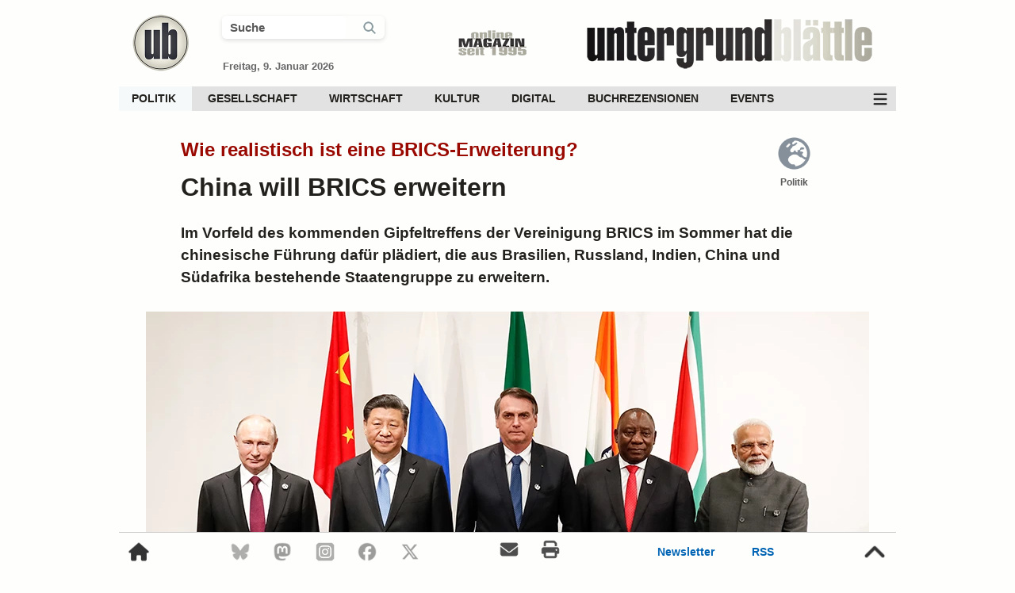

--- FILE ---
content_type: text/html; charset=UTF-8
request_url: https://www.xn--untergrund-blttle-2qb.ch/politik/asien/china-will-brics-erweitern-7081.html
body_size: 14599
content:

<!DOCTYPE HTML>
<html lang="de">


<head>

<link rel="preload" fetchpriority="high" loading="eager" decoding="async" as="image" href="https://www.xn--untergrund-blttle-2qb.ch/fotos/ub_logo_2017_1d.webp" type="image/webp">    
    <link rel="preload" fetchpriority="high" loading="eager" decoding="async" as="image" href="https://www.xn--untergrund-blttle-2qb.ch/fotos/online_magazin_100.webp" type="image/webp">
    <link rel="preload" fetchpriority="high" loading="eager" decoding="async" as="image" href="https://www.xn--untergrund-blttle-2qb.ch/fotos/ub_schrift_2017_dumped_420.webp" type="image/webp"><link rel="preload" fetchpriority="high" loading="eager" decoding="async" as="image" href="https://www.xn--untergrund-blttle-2qb.ch/fotos/2019_BRICS_-_48142656762_w.webp" type="image/webp">
<meta http-equiv="X-UA-Compatible" content="IE=edge">
<meta charset="utf-8">

<meta name="author" content="UB">
<meta name="language" content="DE">
<meta name="contact" content="redaktion@xn--untergrund-blttle-2qb.ch">
<meta name="theme-color" content="#dfded6">

<meta name="robots" content="index, follow">
<meta name="revisit-after" content="1 day">
<meta name="HandheldFriendly" content="true">
<meta name="viewport" content="width=device-width, initial-scale=1.0">

<meta name="p:domain_verify" content="00b960970bd441f087602af9a88dd018">
<meta name="google-play-app" content="app-id=ch.untergrund.ub">
<meta name="msapplication-TileColor" content="#ffffff">
<meta name="msapplication-TileImage" content="https://www.xn--untergrund-blttle-2qb.ch/fotos/ms-icon-144x144.png">
<meta name="theme-color" content="#ffffff">
<meta name="msapplication-config" content="https://www.xn--untergrund-blttle-2qb.ch/browserconfig.xml">

<meta property="fb:app_id" content="1416226881773505">
<meta property="og:locale" content="de_CH">
<meta property="og:site_name" content="Untergrund-Blättle">
<meta property="og:title" content="China will BRICS erweitern">
<meta property="og:type" content="article">
<meta property="og:description" content="Im Vorfeld des kommenden Gipfeltreffens der Vereinigung BRICS im Sommer hat die chinesische Führung dafür plädiert, die aus Brasilien, Russland, Indien, China und Südafrika bestehende Staatengruppe zu erweitern. Neben mehreren Ländern wird Argentinien in der Presse bereits als künftiges BRICS-Mitglied gehandelt. Experten zufolge scheint eine Aufnahme des südamerikanischen Landes aber vor allem das Anliegen Pekings zu sein.">
<meta property="og:image" content="https://www.xn--untergrund-blttle-2qb.ch/fotos/2019_BRICS_-_48142656762_w.webp">
<meta property="og:image:url" content="https://www.xn--untergrund-blttle-2qb.ch/fotos/2019_BRICS_-_48142656762_w.webp">
<meta property="og:image:width" content="912">
<meta property="og:image:height" content="608">
<meta property="og:image:alt" content="BRICS-Treffen in Brasilien, Juni 2019.">
<meta property="og:url" content="https://www.xn--untergrund-blttle-2qb.ch/politik/asien/china-will-brics-erweitern-7081.html">

<link rel="me" href="https://mastodon.world/@untergrundblaettle">

<meta name="twitter:card" content="summary_large_image">
<meta name="twitter:site" content="@UBRedaktion">
<meta name="twitter:creator" content="@UBRedaktion">
<meta name="twitter:title" content="China will BRICS erweitern">
<meta name="twitter:description" content="Im Vorfeld des kommenden Gipfeltreffens der Vereinigung BRICS im Sommer hat die chinesische Führung dafür plädiert, die aus Brasilien, Russland, Indien, China und Südafrika bestehende Staatengruppe zu erweitern. Neben mehreren Ländern wird Argentinien in der Presse bereits als künftiges BRICS-Mitglied gehandelt. Experten zufolge scheint eine Aufnahme des südamerikanischen Landes aber vor allem das Anliegen Pekings zu sein.">
<meta name="twitter:image" content="https://www.xn--untergrund-blttle-2qb.ch/fotos/2019_BRICS_-_48142656762_w.webp">
<meta name="twitter:image:alt" content="BRICS-Treffen in Brasilien, Juni 2019.">

<link rel="canonical" href="https://www.untergrund-blättle.ch/politik/asien/china-will-brics-erweitern-7081.html">
<link rel="manifest" href="/manifest/manifest.json">
<link rel="icon" type="image/x-icon" href="/favicon.ico">
<link href="https://mastodon.world/@untergrundblaettle" rel="me">

<link rel="icon" type="image/png" sizes="16x16" href="/favicon-16x16.png">
<link rel="icon" type="image/png" sizes="32x32" href="/favicon-32x32.png">
<link rel="icon" type="image/png" sizes="48x48" href="/favicon-48x48.png">
<link rel="icon" type="image/png" sizes="64×64" href="/favicon-64×64.png">
<link rel="icon" type="image/png" sizes="128×128" href="/favicon-128×128.png">
<link rel="icon" type="image/png" sizes="256x256" href="/favicon-256x256.png">

<link rel="apple-touch-icon" sizes="180x180" href="/apple-touch-icon.png">

<link rel="icon" type="image/png" sizes="192x192" href="/android-chrome-192x192.png">
<link rel="icon" type="image/png" sizes="512x512" href="/android-chrome-512x512.png">

<link rel="mask-icon" href="/safari-pinned.svg" color="#6a6a73">

<link rel="alternate" type="application/rss+xml" title="Untergrund-Blättle - RSS - Aktuelle Artikel" href="https://www.xn--untergrund-blttle-2qb.ch/rss/aktuelle_artikel.rss">
<link rel="alternate" type="application/rss+xml" title="Untergrund-Blättle - RSS - Politik" href="https://www.xn--untergrund-blttle-2qb.ch/rss/politik.rss">
<link rel="alternate" type="application/rss+xml" title="Untergrund-Blättle - RSS - Gesellschaft" href="https://www.xn--untergrund-blttle-2qb.ch/rss/gesellschaft.rss">
<link rel="alternate" type="application/rss+xml" title="Untergrund-Blättle - RSS - Wirtschaft" href="https://www.xn--untergrund-blttle-2qb.ch/rss/wirtschaft.rss">
<link rel="alternate" type="application/rss+xml" title="Untergrund-Blättle - RSS - Kultur" href="https://www.xn--untergrund-blttle-2qb.ch/rss/kultur.rss">
<link rel="alternate" type="application/rss+xml" title="Untergrund-Blättle - RSS - Digital" href="https://www.xn--untergrund-blttle-2qb.ch/rss/digital.rss">
<link rel="alternate" type="application/rss+xml" title="Untergrund-Blättle - RSS - Podcasts" href="https://www.xn--untergrund-blttle-2qb.ch/rss/podcasts.rss">
<link rel="alternate" type="application/rss+xml" title="Untergrund-Blättle - RSS - Termine" href="https://www.xn--untergrund-blttle-2qb.ch/rss/termine.rss">
<link rel="alternate" type="application/rss+xml" title="Untergrund-Blättle - RSS - Events" href="https://www.xn--untergrund-blttle-2qb.ch/rss/events.rss">

<title>China will BRICS erweitern | Untergrund-Blättle</title>

<meta name="description" content="Im Vorfeld des kommenden Gipfeltreffens der Vereinigung BRICS im Sommer hat die chinesische Führung dafür plädiert, die aus Brasilien, Russland, Indien, China [...]">

	<script nonce="upKrlNbjqaan8To6A/pUngwZ" type="application/ld+json">
	{
		"@context": "https://schema.org",
		"@type": "Article",
		"mainEntityOfPage": {
			"@type": "WebPage",
			"@id": "https://www.xn--untergrund-blttle-2qb.ch/politik/asien/china-will-brics-erweitern-7081.html"
		},
		"name": "China will BRICS erweitern",
		"headline": "Wie realistisch ist eine BRICS-Erweiterung?",
		"description": "Im Vorfeld des kommenden Gipfeltreffens der Vereinigung BRICS im Sommer hat die chinesische Führung dafür plädiert, die aus Brasilien, Russland, Indien, China und Südafrika bestehende Staatengruppe zu erweitern. Neben mehreren Ländern wird Argentinien in der Presse bereits als künftiges BRICS-Mitglied gehandelt. Experten zufolge scheint eine Aufnahme des südamerikanischen Landes aber vor allem das Anliegen Pekings zu sein.",
		"author": "Alexander Männer",
		"image": "https://www.xn--untergrund-blttle-2qb.ch/fotos/2019_BRICS_-_48142656762_w.webp",
		"publisher": {
			"@type": "Organization",
			"name": "UB",
			"logo": {
				"@type": "ImageObject",
				"url": "https://www.xn--untergrund-blttle-2qb.ch/fotos/ub_logo_2021_200.png",
				"width": 600,
				"height": 60
			}
		},
		"datePublished": "2022-06-02 08:39:40",
		"dateModified": "2024-04-17 14:34:29"
	}
	</script>







<style nonce="upKrlNbjqaan8To6A/pUngwZ">
html {
	height: 100%;
	margin: 0;
	padding: 0;
	font-size: 62.5%;
}
body {
	height: 100%;
    width: 100%;
	margin: 0;
    font-family: Adjusted Verdana Fallback, sans-serif;
    font-size: 1.7rem;
	line-height: 2.6rem;
	color: #22211d;
	background-color: #fefefd;
}
a:link {
	color: #990900;
	text-decoration: none;
}
a:visited,
a:hover, 
a:active {
	color: #990900;
}
img {
	color: transparent;
    text-indent: -9999px;
}
a img,
a img.preview {
	border: none;
	text-decoration: none;
	outline: none;
}
a:link img,
a:hover img {
	border: none;
	text-decoration: none;
	outline: none;
}
p {
	margin: 0px;
}
*:focus {
	outline: none;
}
* {
	-webkit-tap-highlight-color: rgba(0,0,0,0);
	-webkit-tap-highlight-color: transparent;
}
h2 {
    width: 84%;
    display: inline-block;
}
#content_main {
	width: 980px;
	min-height: 100%;
	margin-left: auto;
	margin-right: auto;
    overflow: hidden;
}
#content_article {
    width: 67%;
	margin: 15px auto 0 auto;
}
#content_flex {
	width: 912px;
	margin-top: 30px;
	margin-left: auto;
	margin-right: auto;
	display: flex;
	justify-content: space-between;
    align-items: flex-start;
    gap: 40px;
}
#content_left {
 width: 100%;
}
.title_container {
	width: 84%;
	margin: 20px auto 0 auto;
	display: flex;
	justify-content: space-between;
}
.header_title {
	display: none
}
progress {
	height: 4px;
	width: 980px;
    border: 0px;    
}
progress::-webkit-progress-bar {
    background-color: #fefefd;
    border-radius: 0.25em;
}
progress::progress-value { 
	background: #0a79bd; 
}
progress::-webkit-progress-value { 
	background: #0a79bd;
}
.lucene_article_id {
	font-size: 0rem;
	line-height: 0rem;
	color: #fff;
}
#header_search_2,
#header_search_4 {
	cursor: pointer;
}
.suche_checkbox {
	display: none; 
}
.fa-search::before {
    width: 18px;
    display: inline-block;
}
.suchfeld_style,
.suchfeld_style_scroll {
	width: 70%;
	font-size: 1.5rem;
    line-height: 2.7rem;
	font-weight: bold;
	color: #595959;
	padding-left: 10px;
    border-radius: 6px;
	border: 0;
	transition: all 700ms ease;
}
#search_icon_1 {
	display: flex;
	justify-content: space-evenly;
    align-items: center;
}
.search_icon_mobile_header {
    width: 24px;
    border-right: 1px #ccc solid;
    text-align: left;
    line-height: 1rem;
}
h1, h2, h3, h4, h5, h6 {
	margin: 0;
}
h3 {
	font-size: 2.2rem;
	line-height: 3.1rem;
	margin: 40px 17px 21px 0px;
	font-weight: bold;
}
h5 {
	font-size: 1.74rem;
	font-weight: bold;
	margin: 24px 20px 0 20px;
	text-align: center;
}
h6 {
	font-size: 1.8rem;
	font-weight: bold;
	line-height: 2.3rem;
	margin: 20px 20px 20px 24px;
	text-align: center;
}
#content_titel {
	width: 100%;
	display: block;
	margin-left: auto;
	margin-right: auto;
}
#content_titel_entry {
	width: 83%;
	margin: 15px auto 0 auto;
	padding-left: 0;
	padding-right: 0;
	display: block;
}
.article_title {
	font-size: 3.2rem;
	font-weight: bold;
	line-height: 3.9rem;
	text-align: left;
	color: #22211d;
	margin-bottom: 24px;
	display: block;
}
.article_title_intro {
    font-size: 2.4rem;
	font-weight: bold;
	line-height: 2.9rem;
    text-align: left;
	color: #990900;
	margin-top: 14px;
	margin-bottom: 14px;
    display: block;
}
article, 
#content_article_ende {
	margin-top: 12px;
}
.text_lead_in {
    width: 84%;
	margin: 0 auto 3% auto;
	font-size: 1.9rem;
	line-height: 2.8rem;
	font-weight: bold;
}
.bild_wide,
.bild_movie,
.bild_quer,
.bild_foto,
.bild_quadrat,
.bild_hoch {
	height: auto;
	width: 100%;
	position: absolute;
	left: 50%;
	top: 50%;
	transform: translateY(-50%) translateX(-50%);
}
.bild_wide {
	height: 100%;
	width: auto;
}
.bild_wide.prop_img,
.bild_hoch.prop_img {
	height: auto;
	width: 100%;
}
.bild_wide.inh {
    height: auto;
	width: 100%;
}
.bild_wide.inh_kle {
    height: 100%;
	width: auto;
}
.bot_logo {
	display: none;
}
.flip_horizontal {
  -webkit-transform: scaleX(-1);
  transform: scaleX(-1);
}
.flip_vertical {
  -webkit-transform: scaleY(-1);
  transform: scaleY(-1);
}
.text_lyrik {
    margin-left: 47px;
	margin-right: 47px;
	text-align: center;
}
.image_main_box {
	width: 912px;
	min-height: 374px;
	margin-left: auto;
    margin-right: auto;
}
.image_main,
.image_text {
	width: 100%;
	height: auto;
	position: relative;
	overflow: hidden;
}
.image_text_box,
.image_text_tabelle {
	width: 650px;
	height: auto;
	margin-top: 15px;
	margin-bottom: 9px;
	overflow: hidden;
}
.bild_text {
	width: 100%;
	height: auto;
    position: absolute;
    left: 50%;
    top: 50%;
    transform: translateY(-50%) translateX(-50%);
}
.bild_tabelle {
	width: 100%;
	height: auto;
}
.image_text_tabelle .caption_main {
    margin-top: -8px;
}
.im_q,
.im_w,
.im_h {
    width: 100%;
    position: absolute;
    left: 50%;
    top: 50%;
    transform: translateY(-50%) translateX(-50%);
}
.caption_main,
.caption_main_text,
.caption_main_center,
.caption_main_author,
.caption_main_foto,
.caption_main_licence,
.caption_main_text {
	font-size: 1.5rem;
	line-height: 2.1rem;
}
.caption_main {
    margin-left: auto;
    margin-right: auto;
    padding: 9px 18px 9px 18px;
    background-color: #f5f5f2;
}
.caption_main_author,
.caption_main_foto,
.caption_main_licence,
.caption_main_text {
	margin-right: 0;
	color: #22211d;
}
.caption_main_text,
.caption_main_foto {
	margin-right: 10px;
}
a.caption_main_author:link,
a.caption_main_licence:link {
	color: #22211d;
}
a.caption_main_author:visited,
a.caption_main_licence:visited {
	color: #22211d;
}
a.caption_main_author:hover,
a.caption_main_licence:hover {
	color: #22211d;
}
a.caption_main_author:active, 
a.caption_main_licence:active {
	color: #22211d;
}
a.article_links {
    color: #000;
}
.caption_main_center {
	margin-top: 7px;
	text-align: center;
}
.articleimage_icon {
	width: 44px;
    height: 44px;
	padding: 8px;
	opacity: 0.8;
	cursor: pointer;
	position: absolute;
	bottom: 10px;
	left: 10px;
}
.articleimage_icon:hover {
	animation: 200ms ease-in forwards op_8_to_10;
}
.articleimage_icon::before {
	font-size: 3.2rem;
	line-height: 3.2rem;
	position: absolute;
	padding: 8px;
	bottom: 10px;
	left: 10px;
}
.box_options_center_1,
.box_options_center_2 {
	width: 92%;
	margin: 0 auto 12px auto;
	display: flex;
	justify-content: space-between;
}
.box_options_center_2 {
	margin-top: 17px;
}
#social_share {
	width: 100%;
    max-width: 740px;
	font-size: 1.7rem;
	line-height: 2.0rem;
	min-height: 140px;
	margin: 47px auto 0 auto;
	padding-top: 20px;
	padding-bottom: 14px;
	border-top: 1px solid #e7e3e3;
	border-bottom: 1px solid #e7e3e3;
	text-align: left;
}
#social_share_top {
	width: 97%;
	font-size: 1.7rem;
	margin-top: 25px;
	padding-bottom: 12px;
	display: flex;
	justify-content: space-between;
	border-bottom: 2px solid #e7e6e6;
    gap: 10px;
}
.share_container {
	display: flex;
	justify-content: flex-start;
    align-items: center;
}
.sha_top {
	width: 14%;
    height: 32px;
    line-height: 3.2rem;
    font-size: 1.2rem;    
    font-weight: bold;
	color: #ffffff;
    text-align: left;
	background-color: #990900;
    cursor: pointer;
    border-radius: 6px;
	display: flex;
	justify-content: flex-start;
    align-items: center;
    gap: 7px;
}
.share_top_mail {
	justify-content: space-between;	
}
.share_button_m:hover {
	animation: 400ms ease-in-out forwards share_button_m;
}
.share_button_t {
	background-color: #000;	
}
.share_button_t:hover {
	animation: 300ms ease-in-out forwards share_button_t;
}
.share_button_l {
	background-color: #005aa3;	
}
.share_button_l:hover {
	animation: 300ms ease-in-out forwards share_button_l;
}
.share_button_b {
	background-color: #006afe;
}
.share_button_b:hover {
	animation: 300ms ease-in-out forwards share_button_b;
}
.share_button_p {
	background-color: #563acc;
}
.share_button_p:hover {
	animation: 300ms ease-in-out forwards share_button_p;
}
.share_top_f {
	background-color: #4273c8;
}
.share_top_f:hover {
    animation: 300ms ease-in-out forwards share_top_f;
}
.share_top_mail {
	background-color: #990900;
}
.share_top_mail:hover {
	animation: 300ms ease-in-out forwards share_top_mail;
}
.like_top_facebook_count,
.share_top_mail_count,
.share_top_whatsapp_count {
    line-height: 3.0rem;
	padding-left: 8px;
	padding-right: 8px;
	font-size: 1.2rem;
	color: #ffffff;
	background-color: #99adcf;
	border-top: solid;
	border-right: solid;
	border-bottom: solid;
	border-width: 1px;
	border-color: #3b5998;
    border-top-right-radius: 6px;
    border-bottom-right-radius: 6px;
}
.like_top_facebook_count,
.share_top_facebook_count {
	display: none;
}
.like_top_facebook_count.show,
.share_top_facebook_count.show {
    display: inline-block;
}
.share_text {
	color: #ffffff;
    font-weight: bold;
    line-height: 3.2rem;
}
.share_top_mail_count {
    color: #990900;
	background-color: #df908b;
	border-color: #df908b;
}
.share_top_whatsapp_count {
	color: #204D1E;
	background-color: #c1e4bc;
	border-color: #c1e4bc;
}
.share_top_mail:hover .share_top_mail_count {
	border-color: #dc0f02;
}
.ssm_bt_dar {
	background-color: #6f6f6f;
}
.share_bottom_33 {
    width: 22%;
}
.share_icon_2 {
	width: 21px;
    height: 21px;
    margin-left: 9px;
}
.sh_en {
	width: 22px;
    height: 22px;
    margin-left: 9px;
    margin-right: 7px;
}
.sh_en_1 {
    filter: brightness(0) invert(1);
}
.box_icon_up,
.box_icon_down {
	width: 24px;
	height: 24px;
}
.box_icon_up {
	background: url(/fotos/icons/thumbs-up-58995b-40.png) center / 24px no-repeat;
}
.box_icon_up.bo_up_so {
	background: url(/fotos/icons/thumbs-up-solid-58995b-40.png) center / 24px no-repeat;
}
.box_icon_down {
	background: url(/fotos/icons/thumbs-down-9a304b-40.png) center / 24px no-repeat;
}
.box_icon_down.bo_do_so {
	background: url(/fotos/icons/thumbs-down-solid-9a304b-40.png) center / 24px no-repeat;
}
.box_thumbs_up_2,
.box_thumbs_down_2 {
	line-height: 3.2rem;
}
.text_share_button,
.text_share_button_facebook,
.text_share_button_f,
.text_share_button_t_up,
.text_share_button_t_down,
.text_share_button_v,
.text_share_button_p,
.text_share_button_print,
.text_share_button_w,
.box_thumbs_up_4,
.box_thumbs_down_4 {
	font-size: 1.2rem;
	color: #ffffff;
	display: inline-block;
	text-align: center;
}
.text_share_button_f {
	color: #3b5998;
}
.text_share_button_w {
	color: #5cbe4a;
}
.box_thumbs_up_4,
.box_thumbs_down_4 {
	color: #666666;
}
.box_thumbs_up,
.box_thumbs_down,
.comment_thumbs_up,
.comment_thumbs_down,
.comment_thumbs_up_2,
.comment_thumbs_down_2 {
	cursor: pointer;
	display: flex;
	justify-content: space-between;
	align-items: center;
    gap: 7px;
}
.comment_thumbs_up_2,
.comment_thumbs_down_2 {
    position: absolute;
    left: 50%;
    transform: translateX(-50%) translateY(0); /* initial zentriert */
    transform-origin: center center;
    display: inline-block;
    will-change: transform, opacity;
    backface-visibility: hidden;
}
.biu_top {
	color: #58995b;
}
.biu_down {
	color: #9a304b;
}
.biu_top:hover {
	animation: 200ms ease-in-out forwards green_bright_to_green_dark;
}
.biu_down:hover {
	animation: 200ms ease-in-out forwards red_bright_to_red_dark;
}
.bt_top,
.bt_bottom {
    margin-left: 10px;
	filter: brightness(0) invert(1);
}
#box_content {
    width: 97%;
    height: 48px;
	margin-top: 4px;
	display: flex;
	justify-content: space-between;
	align-items: center;
}
.box_drucken:hover,
.box_korrektur:hover {
    animation: 200ms ease-in-out forwards dark_grey_to_blue;
}
.box_thumbs {
    font-size: 1.4rem;
    line-height: 3.2rem;
	color: #fff;
	gap: 10px;
}
.box_thumbs_up_2_main,
.box_thumbs_down_2_main,
.comment_thumbs_up_2_main,
.comment_thumbs_down_2_main {
    height: 26px;
    font-size: 1.5rem;
    font-weight: normal;
    color: #fff;
    padding-left: 8px;
	padding-right: 8px;
	border-radius: 6px;
	background-color: #54545A;
	overflow: hidden;
    position: relative;
    display: flex;
    justify-content: center;
    align-items: center;
}
.box_thumbs_up_3,
.box_thumbs_down_3 {
    position: absolute;
    left: 50%;
    transform: translateX(-50%) translateY(0); /* initial zentriert */
    transform-origin: center center;
    display: inline-block;
    will-change: transform, opacity;
    backface-visibility: hidden;
}
.box_korrektur_1z {
	width: 22px;
	font-size: 1.9rem;
}
.box_korrektur_1z::before {
	width: 22px;
    line-height: 3.2rem;
}
.box_datum,
.box_drucken,
.box_korrektur,
.box_thumbs,
.box_lesezeit {
    font-size: 1.5rem;
	line-height: 3.2rem;
    color: #22211d;
    font-weight: bold;
	cursor: pointer;
    display: inline-block;
	display: flex;
	justify-content: flex-start;
    align-items: center;
    gap: 10px;
}
.box_thumbs {
    color: #fafaf8;
    justify-content: space-between;
}
.box_datum,
.box_lesezeit {
	cursor: auto;
}
.sys_icon_blue,
.lesezeit_icon {
	width: 24px;
    height: 24px;
}
.liste,
.liste_nr  {
	margin-right: 20px;
}
.liste_nr  {
	list-style-type: decimal;
	margin-bottom: 15px;
}
ul.liste  {
	width: auto;
	margin-bottom: 15px;
}
ul li.liste::marker,
ul li.liste_nr::marker {
  color: #990900;
}
li.liste  {
	margin-bottom: 15px;
	display: list-item;
}
li.liste_nr {
	margin-bottom: 15px;
}
.submit_button {
    height: 34px;
	font-size: 1.4rem;
    line-height: 3.2rem;
	color: #ffffff;
	background-color: #365986;
	padding-left: 15px;
	padding-right: 15px;
	border: 0; 
	cursor: pointer;
	border-radius: 6px;
}
.submit_button:hover {
	background-color: #336699;
}
.submit_effect {    
    transition: 400ms;
}
.submit_effect:active {
    transform: scale(0.99);
    transition-duration: 30ms;
}
.content_bottom_ad_mobile {
	display: none;
}
.add_items {
    margin-top: 7px;
    display: flex;
    justify-content: flex-start;
    align-items: center;
    gap: 14px;
    flex-wrap: wrap;
}
#footer_scroll {
    width: 980px;
    height: 48px;
    margin-left: auto;
    margin-right: auto;
	position: fixed;
	bottom: 0;
	background: #fefefd;
    z-index: 1050;
	display: flex;
	justify-content: space-between;
	align-items: flex-start;
    border-top: 1px #ccc solid;
}
#footer_scroll_content {
    width: 100%;
    height: 48px;
	bottom: 0;
    z-index: 1050;
	display: flex;
	justify-content: space-between;
	align-items: center;
}
.show_footer {
    animation: footer_scroll_in 340ms ease-out forwards;
}
.hide_footer {
    animation: footer_scroll_out 340ms ease-out forwards;
}
.ff_1,
.ff_2 {
	font-size: 1.4rem;
	line-height: 4.8rem;
	font-weight: bold;
	color: #0064b4;
}
.ff_2 {
	padding-left: 11px;
	padding-right: 11px;
}
a.ff_1:link,
a.ff_1:visited,
a.ff_2:link,
a.ff_2:visited {
	color: #0064b4;
}
a.ff_1:hover,
a.ff_2:hover {
	animation: 200ms ease-in-out forwards op_10_to_8;
}
.fs_i {
    width: 26px;
    height: 26px;
    opacity: 0.8;
    cursor: pointer;
}
.fs_i:hover {
	color: #fff;
	animation: 200ms ease 0s normal forwards op_8_to_10;
}
.fs_top,
.fs_home_o {
	width: 30px;
    height: 30px;
    padding: 10px;
}
.fs_top {
	width: 34px;
    height: 34px;
}
.fs_home_o:hover,
.fs_top:hover {
    opacity: 0.8;
	animation: 200ms ease 0s normal forwards op_8_to_10;
}
.fs_mail,
.fs_print {
    width: 26px;
    height: 26px;
    padding-left: 10px;
    padding-right: 10px;
    opacity: 0.7;
    cursor: pointer;
}
.footer_scroll_2,
.footer_scroll_3 {
	width: 158px;
	display: flex;
	justify-content: space-between;
	gap: 30px;
	align-items: center;
}
.footer_scroll_2 {
	width: 240px;
	font-size: 2.2rem;
    gap: 15px;
}
.footer_scroll_4 {
	width: 120px;	
	font-size: 2.2rem;
}

@media (prefers-color-scheme: dark) {
	body {
        background-color: #22211d;
        color: #fafaf8;
    }
	a:link,
	a:visited,
	a:hover, 
	a:active,
	.article_title_intro,
    ul li.liste::marker,
    ul li.liste_nr::marker {
		color: #ff6669;
	}
	.article_title,
	.sys_icon {
		color: #fafaf8;
	}
	.box_drucken:hover,
	.box_korrektur:hover {
		animation: 200ms ease-in-out forwards white_to_smooth_blue;
	}
    .suchfeld_style,
    .suchfeld_style_scroll,
    .box_datum,
    .box_drucken,
    .box_korrektur,
    .box_thumbs,
    .box_lesezeit,
    .caption_main_foto,
    .caption_main_text,
    a.caption_main_author,
    a.caption_main_author:link,
    a.caption_main_author:visited,
    a.caption_main_licence:link,
    a.caption_main_licence:visited {
        color: #fafaf8;
    }
    .caption_main {
        background-color: #383732;
    }
    .sys_icon_blue,
    .lesezeit_icon {
        filter: hue-rotate(-31deg) saturate(4) brightness(1.2);
    }
    .fs_home_o,
    .fs_top,
    .fs_mail,
    .fs_print,
    .fs_i {
        filter: invert(100%);
    }
    .ff_1,
    .ff_2,
    a.ff_1:link,
    a.ff_1:visited,
    a.ff_2:link,
    a.ff_2:visited {
        color: #8a9ba0;
    }
    progress {
        background: #22211d;
    }
    progress::-webkit-progress-bar {
        background-color: #22211d;
    }
}

</style>

<style nonce="upKrlNbjqaan8To6A/pUngwZ">
@keyframes ressort_icon {
	0% {
		color: #677583;
	}
	100% {
		color: #365986;
	}
}
aside {
	width: 330px;
}
header {
    height: 95px;
	display: flex;
	justify-content: space-between;
}
#desktop_header_search,
#desktop_scroll_search {
    width: 205px;
    border-radius: 6px 6px 6px 6px;
    box-shadow: 0 2px 5px 0 rgb(60 64 67 / 16%);
    display: flex;
    justify-content: space-between;
    align-items: center;
    transition: all 300ms ease;
}
#desktop_header_search.on,
#desktop_scroll_search.on {
    width: 230px;
    border-radius: 6px 6px 0 0;
}
.header_schrift {
    width: 420px;
    height: 111px;
}
.header_jahr {
    width: 100px;
    height: 42px;
	margin-top: 34px;
}
.header_icon {
	height: 74px;
    width: 74px;
	margin-left: 16px;
	margin-top: 17px;
}
.text_datum {	
	font-size: 1.3rem;
	line-height: 1.5rem;
	font-weight: bold;
	color: #666666;
	margin-left: 1px;
	margin-top: 27px;
}
#header_date_search {
	width: 250px;
	margin-top: 20px;
}
.header_scroll {
    width: 980px;
    position: fixed;
	top: -100px;
	margin-left: auto;
	margin-right: auto;
	z-index: 1040;    
	display: flex;
	flex-direction: column;
	background-color: #fefefd;
	transition: 140ms top cubic-bezier(.3,.73,.3,.74);
}
.header_scroll_container {
    height: 57px;
	display: flex;
	justify-content: space-between;
    border-bottom: 1px solid #cccccc;
}
.menu_scroll_search {
    width: 18px;
    height: 18px;
    padding: 0px 10px 0px 10px;
}
#clear_header,
#clear_scroll,
#clear_mobile {
    width: 18px;
    height: 18px;
    cursor: pointer;
    display: none;
    filter: invert(50%);
    padding-right: 10px;
    border-right: 1px #ccc solid;
}
#clear_header.on,
#clear_scroll.on,
#clear_mobile.on {
    display: inline-block;
}
nav {
	margin-top: 14px;
	background-color: #e2e2e2;
	display: flex;
	justify-content: space-between;
	align-items: center;
	font-size: 1.4rem;
    line-height: 3.1rem;
	font-weight: bold;
    position: relative;
    z-index: 124;
}
.header_nav_unten {
    margin-top: 12px;
	margin-bottom: 10px;
    font-size: 1.4rem;
    background-color: #333333;
	display: none;
	opacity: 0;
	transform: translateY(-100%);
    position: relative;
    z-index: 122;
}
.header_menu_ic {
    width: 40px;
    height: 31px;
    opacity: 0.8;
	cursor: pointer;
    background: url(/fotos/icons/bars-fff-70.png) center / 20px no-repeat;
    filter: invert(100%);
}
.header_menu_ic.cl_me {
    background: url(/fotos/icons/xmark-fff-70.png) center / 20px no-repeat;
}
.header_menu_ic:hover {
	animation: 200ms ease-in-out forwards op_8_to_10;
}
.header_nav_oben div {
	display: inline-block;
}
.header_nav_oben div a {
	padding-left: 16px;
    padding-right: 20px;
    margin: 0;
	color: #22211d;
	transition: 200ms 0ms;
	display: block;
}
.sub_menu_desktop,
.sub_menu_desktop_2 {
	height: 0;
	max-height: 0;
	margin: 0;
    padding: 0;
	position: absolute;
	z-index: 41;
	overflow: hidden;
	background-color: #f5f9fa;
	transition: all 200ms ease-in;
    opacity: 0;
}
.sub_menu_desktop_2 {
	z-index: 24;
 }
.header_nav_unten div {
	display: inline-block;
}
.header_nav_unten div a {
	padding-left: 16px;
    padding-right: 16px;
	color: #cccccc;
	transition: 200ms 0ms;
	display: block;
}
.image_main_box:hover .mehr_artikel_text {
	opacity: 1;
}
#mehr_artikel_all {
    width: 131px;
    height: 119px;
	bottom: 22%;
	right: 0;
	position: absolute;
	cursor: pointer;
}
.mehr_artikel_icon_hover {
    width: 100%;
	padding-top: 4px;
    right: 0;
	border-radius: 6px 0 0 6px;
	cursor: pointer;
	display: inline-block;
	position: relative;
	background: rgba(235, 235, 235, 0.7);
}
.mehr_artikel_icon_1 {
    width: 124px;
    height: 63px;
	opacity: 0.7;
	transition: 200ms ease-in 0s;
}
#mehr_artikel_all:hover .mehr_artikel_icon_1 {
	opacity: 1.0;
}
#mehr_artikel_all:hover .button {
	opacity: 1.0;
}
.mehr_artikel_text {
	line-height: 2.9rem;
	width: 131px;
	margin-top: 12px;
    font-size: 1.4rem;
    color: #336699;
    text-align: center;	
	position: relative;
	cursor: pointer;
	opacity: 0;
	background: none repeat scroll 0 0;
	background: rgba(235, 235, 235, 0.7);
	border-radius: 5px 0 0 5px;
	transition: 200ms ease-in 0s;
}
.image_main_box:hover .mehr_artikel_text {
	opacity: 1;
}
.content_right_ad_aktuelle_artikel {
	width: 317px;
	margin-left: 17px;
	margin-right: 17px;
	padding-top: 17px;
	padding-bottom: 17px;
	margin-bottom: 21px;
	border-bottom: 1px solid #e7e6e6;
}
.content_right_ad_inhalt,
.content_right_ad_events,
.content_right_ad_termine {
	width: 287px;
	margin-left: auto;
	margin-right: auto;
	padding-top: 14px;
	padding-bottom: 38px;
	margin-bottom: 21px;
	border-bottom: 1px solid #e7e6e6;
	display: block;
}
.content_right_ad_events,
.content_right_ad_termine {
	cursor: pointer;
}
.content_right_ad_events {
	text-align: center;
}
.img_modul_klein_similar_1 {
	width: 72px; 
	height: 72px;
	overflow: hidden;
	position: relative;
}
.img_modul_klein_similar_1z {
    width: 210px;
}
.modul_flex {
	display: flex;
	justify-content: space-between;
    gap: 14px;
}
.img_modul_gross {
	width: 280px; 
	height: 158px;
	overflow: hidden;
	position: relative;
    margin-bottom: 14px;
}
.rand_3 {
    margin-top: 14px;
}
.modul_titel {
	font-size: 1.8rem;
	font-weight: bold;
	line-height: 1.9rem;
    margin-bottom: 14px;
	display: block;
	color: #ccc;
	transition: 200ms ease-in-out 0ms;
	}
a.modul_titel:link {
	color: #22211d;
}
a.modul_titel:visited,
a.modul_titel:active,
a.modul_titel:hover {
	color: #8a9ba0;
}
.modul_text {
	font-size: 1.3rem;
	line-height: 1.7rem;
	display: block;
}
a.modul_text:link {
	color: #22211d;
}
a.modul_text:visited,
a.modul_text:active,
a.modul_text:hover {
	color: #22211d;
}
.ressort_icon_div {
	width: 100px;
	margin-top: 10px;
	color: #336699;
	display: flex;
	justify-content: center;
	flex-direction: column;
	align-items: center;
}
.ressort_icon {
	width: 47px;
	height: 47px;
	text-align: center;
    opacity: 0.8;
}
.ressort_icon:hover {
	animation: 200ms ease 0s normal forwards op_8_to_10;
}
.text_ressort_icon {
	font-size: 1.2rem;
    color: #595959;
    font-weight: bold;
}
.top_artikel_desktop {
    width: 320px;
}


@media (prefers-color-scheme: dark) {
	#footer_scroll,
	.header_scroll {
		background-color: #22211d;
	}
	a.modul_titel:link,
	a.modul_titel:visited {
		color: #fff;
	}	
	a.modul_titel:active,
	a.modul_titel:hover {
		color: #8a9ba0;
	}
	.text_datum,
	a.modul_text:link,
	a.modul_text:visited,
	a.modul_text:active,
	a.modul_text:hover {
		color: #fafaf8;
	}
	.header_menu_ic {
		color: #333;
	}
	#desktop_header_search,
	#desktop_scroll_search,
	.suchfeld_style,
	.suchfeld_style_scroll {
		background-color: #303134;
	}
    #clear_header,
    #clear_scroll,
    #clear_mobile,
    .header_schrift,
    .text_ressort_icon {
        filter: invert(20%);
    }
}
</style>
</head>

<body id="Politik">

<div id="content_main">

<header>
<a href="https://www.xn--untergrund-blttle-2qb.ch/"><img src="https://www.xn--untergrund-blttle-2qb.ch/fotos/ub_logo_2017_1d.webp" class="header_icon" alt="UB-Logo"></a>

<div id="header_date_search">

<form method=get id="header_search_1" class="search_form_header" action="/suchen/">

<div id="desktop_header_search">
<input type="text" name="q" id="suche_string" aria-label="Suche" class="suchfeld_style" value="Suche">
<div id="search_icon_1">
<img src="https://www.xn--untergrund-blttle-2qb.ch/fotos/icons/xmark-fff-70.png" id="clear_header" alt="Löschen">
<img src="https://www.xn--untergrund-blttle-2qb.ch/fotos/icons/fa-solid-fa-magnifying-glass-jblue-30.png" id="header_search_2" class="menu_scroll_search" alt="Suchen">
</div>
</div>

</form>

<p class="text_datum">Freitag, 9. Januar 2026</p>

</div>

<img src="https://www.xn--untergrund-blttle-2qb.ch/fotos/online_magazin_100.webp" class="header_jahr" alt="Online Magazin"><a href="https://www.xn--untergrund-blttle-2qb.ch/"><img src="https://www.xn--untergrund-blttle-2qb.ch/fotos/ub_schrift_2017_dumped_420.webp" alt="Untergrund-Blättle" class="header_schrift"></a> 

<h1 class="header_title">China will BRICS erweitern</h1></header>

<nav>

<div class="header_nav_oben">

<div id="header_nav_obenPolitik"><a href="/politik/">POLITIK</a>
<div class="sub_menu_desktop">
	<a class="header_nav_obenPolitik" href="/politik/schweiz/">Schweiz</a>
    <a class="header_nav_obenPolitik" href="/politik/deutschland/">Deutschland</a>
    <a class="header_nav_obenPolitik" href="/politik/oesterreich/">Österreich</a>
    <a class="header_nav_obenPolitik" href="/politik/europa/">Europa</a>
    <a class="header_nav_obenPolitik" href="/politik/afrika/">Afrika</a>
    <a class="header_nav_obenPolitik" href="/politik/asien/">Asien</a>
    <a class="header_nav_obenPolitik" href="/politik/nordamerika/">Nordamerika</a>
    <a class="header_nav_obenPolitik" href="/politik/lateinamerika/">Lateinamerika</a>
    <a class="header_nav_obenPolitik" href="/politik/ausland/">Ausland</a>
	<a class="header_nav_obenPolitik" href="/politik/theorie/">Theorie</a>
</div>
</div>
<div id="header_nav_obenGesellschaft"><a href="/gesellschaft/">GESELLSCHAFT</a>
<div class="sub_menu_desktop">
    <a class="header_nav_obenGesellschaft" href="/gesellschaft/panorama/">Panorama</a>
	<a class="header_nav_obenGesellschaft" href="/gesellschaft/oekologie/">Ökologie</a>
    <a class="header_nav_obenGesellschaft" href="/gesellschaft/medien/">Medien</a>
    <a class="header_nav_obenGesellschaft" href="/gesellschaft/feminismus/">Feminismus</a>
    <a class="header_nav_obenGesellschaft" href="/gesellschaft/rassismus/">Rassismus</a>
    <a class="header_nav_obenGesellschaft" href="/gesellschaft/paedagogik/">Pädagogik</a>
    <a class="header_nav_obenGesellschaft" href="/gesellschaft/bildung/">Bildung</a>
    <a class="header_nav_obenGesellschaft" href="/gesellschaft/religion/">Religion</a>
</div>
</div>
<div id="header_nav_obenWirtschaft"><a href="/wirtschaft/">WIRTSCHAFT</a>
<div class="sub_menu_desktop">
	<a class="header_nav_obenWirtschaft" href="/wirtschaft/unternehmen/">Unternehmen</a>
    <a class="header_nav_obenWirtschaft" href="/wirtschaft/theorie/">Theorie</a>
</div>
</div>
<div id="header_nav_obenKultur"><a href="/kultur/">KULTUR</a>
<div class="sub_menu_desktop">
	<a class="header_nav_obenKultur" href="/kultur/film/">Film</a>
    <a class="header_nav_obenKultur" href="/kultur/musik/">Musik</a>
    <a class="header_nav_obenKultur" href="/kultur/kunst/">Kunst</a>
    <a class="header_nav_obenKultur" href="/kultur/literatur/">Literatur</a>
    <a class="header_nav_obenKultur" href="/kultur/theater/">Theater</a>
</div>
</div>
<div id="header_nav_obenDigital"><a href="/digital/">DIGITAL</a>
<div class="sub_menu_desktop">
	<a class="header_nav_obenDigital" href="/digital/internet/">Internet</a>
    <a class="header_nav_obenDigital" href="/digital/ueberwachung/">Überwachung</a>
    <a class="header_nav_obenDigital" href="/digital/urheberrecht/">Urheberrecht</a>
    <a class="header_nav_obenDigital" href="/digital/software/">Software</a>
    <a class="header_nav_obenDigital" href="/digital/games/">Games</a>
</div>
</div>
<div id="header_nav_obenBuchrezensionen"><a href="/buchrezensionen/">BUCHREZENSIONEN</a>
<div class="sub_menu_desktop">
    <a class="header_nav_obenBuchrezensionen" href="/buchrezensionen/sachliteratur/">Sachliteratur</a>
    <a class="header_nav_obenBuchrezensionen" href="/buchrezensionen/belletristik/">Belletristik</a>
</div>
</div>
<div id="header_nav_obenEvents"><a href="/events/">EVENTS</a>
<div class="sub_menu_desktop">
    <a class="header_nav_obenEvents" href="/events/?n=Schweiz">Schweiz</a>
    <a class="header_nav_obenEvents" href="/events/?n=Deutschland">Deutschland</a>
    <a class="header_nav_obenEvents" href="/events/?n=Österreich">Österreich</a>
</div>
</div>


</div>

<div class="header_menu_ic"></div>

</nav>

<div class="header_nav_unten nav_out"></div><div id="footer_scroll">

<div id="footer_scroll_content">

<img src="/fotos/icons/house-000-70.png" class="footer_home fs_i fs_home_o sys_icon" alt="Home">


<div class="footer_scroll_2">
<a class="fs_i" href="https://bsky.app/profile/untergrundblaettle.bsky.social" target="_blank"><img src="/fotos/icons/fa-brands-fa-bluesky-dark-grey-30.png" class="footer_get_pocket fs_i fs_get_pocket" alt="UB auf BlueSky"></a>
<a class="fs_i" href="https://mastodon.world/@untergrundblaettle" target="_blank"><img src="/fotos/icons/fa-brands-fa-mastodon-dark-grey-30.png" class="fs_i" alt="UB auf Mastodon"></a>
<a class="fs_i" href="https://www.instagram.com/untergrundblaettle/" target="_blank"><img src="/fotos/icons/instagram_square_828281_50.png" class="fs_i" alt="UB auf Instagram"></a>
<a class="fs_i" href="https://www.facebook.com/UntergrundBlaettle/" target="_blank"><img src="/fotos/icons/fa-brands-fa-facebook-dark-grey-30.png" class="footer_facebook fs_i" alt="UB auf Facebook"></a>
<a class="fs_i" href="https://x.com/UBRedaktion" target="_blank"><img src="/fotos/icons/fa-brands-fa-x-twitter-dark-grey-30.png" class="fs_i" alt="UB auf X"></a>
</div>
    
<div class="footer_scroll_4">
<img src="/fotos/icons/envelope-000-70.png" class="fs_i fs_mail" alt="Per Mail versenden">
<img src="/fotos/icons/print-000-70.png" class="fs_i fs_print" alt="Drucken">
</div>
    
<div class="footer_scroll_3">
<a class="ff_1" href="https://www.xn--untergrund-blttle-2qb.ch/newsletter/">Newsletter</a>
<a class="ff_2" href="https://www.xn--untergrund-blttle-2qb.ch/rss/">RSS</a>
</div>


<img src="/fotos/icons/angle-up-000-70.png" class="fs_i fs_top sys_icon" alt="Home">

</div>

</div>
<p class="lucene_article_id">7081</p>
<main>


<div class="title_container">
     
<h2>
<span class="article_title_intro">Wie realistisch ist eine BRICS-Erweiterung?</span>
<span class="article_title">China will BRICS erweitern</span>
</h2>

<a href="/politik/" aria-label="Politik"><div class="ressort_icon_div"><img src="https://www.xn--untergrund-blttle-2qb.ch/fotos/icons/earth-europe-677583-70.png" class="Politik ressort_icon" alt="earth-europe-677583-70"><p class="text_ressort_icon">Politik</p></div></a>

</div>
<p class="text_lead_in">Im Vorfeld des kommenden Gipfeltreffens der Vereinigung BRICS im Sommer hat die chinesische Führung dafür plädiert, die aus Brasilien, Russland, Indien, China und Südafrika bestehende Staatengruppe zu erweitern.</p><style nonce="upKrlNbjqaan8To6A/pUngwZ">.bild_quer main, .image_main {height: 608px;}</style>
<div class="image_main_box">
<div class="image_main"><img fetchpriority="high" src="https://www.xn--untergrund-blttle-2qb.ch/fotos/2019_BRICS_-_48142656762_w.webp" class="bild_quer main" alt="BRICS-Treffen in Brasilien, Juni 2019."><div id="mehr_artikel_all">
	<div class="mehr_artikel_icon_hover"><img src="/fotos/mehr_artikel_icon_1a.png" alt="Mehr Artikel" class="mehr_artikel_icon_1"></div>
	<div class="mehr_artikel_text">Mehr Artikel</div>
	</div><img src="https://www.xn--untergrund-blttle-2qb.ch/fotos/icons/right-and-down-left-from-center-dbdcdc-70.png" class="articleimage_icon" alt="Bild vergrössern"></div>
<p class="caption_main"><span class="caption_main_text">BRICS-Treffen in Brasilien, Juni 2019.</span>  <span class="caption_main_foto">Foto: <a class="caption_main_author" href="https://commons.wikimedia.org/wiki/File:2019_Reuni%C3%A3o_Informal_do_BRICS_-_48142656762.jpg" target="_blank" rel="noreferrer noopener">Alan Santos - Palácio do Planalto</a><a class="caption_main_licence" href="https://creativecommons.org/licenses/by-sa/4.0/deed.en" target="_blank" rel="noreferrer noopener"> (CC BY-SA 4.0 cropped)</a></span></p>
</div>


<div id="content_article">

<div id="social_share_top">

<div class="sha_top share_button_b fs_bluesky"><img src="/fotos/icons/bluesky-fff-40.png" class="share_icon_2" alt="Auf Bluesky teilen">bluesky</div>

<div class="sha_top share_button_p fs_mastodon"><img src="/fotos/icons/fa-brands-fa-mastodon-40.png" class="share_icon_2" alt="Auf Mastodon teilen">masto</div>

<div class="sha_top share_top_f"><img src="/fotos/icons/fa-brands-fa-facebook-f-40.png" class="share_icon_2" alt="Auf Facebook teilen">teilen<div class="share_top_facebook_count"></div>
</div>

<div class="sha_top share_button_t twitter_share"><img src="/fotos/icons/fa-brands-fa-x-twitter-40.png" class="share_icon_2" alt="Auf X teilen">tweet</div>

<div class="sha_top share_button_l get_link_share"><img src="/fotos/icons/link-fff-40.png" class="share_icon_2 siw" alt="Link kopieren">link</div>


<div class="sha_top share_top_mail"><div class="share_container"><img src="/fotos/icons/envelope-fff-40.png" class="sh_en" alt="Per Mail versenden">mail </div></div>

</div>

<div id="box_content">

<div class="box_datum">
<img src="/fotos/icons/calendar-365986-40.png" class="dat_ico sys_icon_blue" alt="Datum">
2. Juni 2022</div>


<style nonce="upKrlNbjqaan8To6A/pUngwZ">
.box_thumbs_up_2_main {
    width: 1ch;
}
.box_thumbs_down_2_main {
    width: 1ch;
}
</style>

<div class="box_thumbs">
<div class="box_thumbs_up">
<div class="box_thumbs_up_1 box_icon_up biu_top"></div>
<div class="box_thumbs_up_2_main"><div class="box_thumbs_up_3">2</div></div>
</div>
<div class="box_thumbs_down">
<div class="box_thumbs_down_1 box_icon_down biu_down"></div>
<div class="box_thumbs_down_2_main"><div class="box_thumbs_down_3">1</div></div>
</div>    
</div>

<div class="box_lesezeit">
<img src="/fotos/icons/clock-solid-365986-40.png" class="sys_icon_blue" alt="Lesezeit">5 min.
</div>


<div class="box_drucken">
    <img src="/fotos/icons/print-365986-40.png" class="sys_icon_blue" alt="Drucken">Drucken
    </div><div class="box_korrektur">
    <img src="/fotos/icons/pencil-365986-40.png" class="sys_icon_blue" alt="Korrektur">Korrektur
    </div>
</div> 
<article>

Neben mehreren Ländern wird Argentinien in der Presse bereits als künftiges BRICS-Mitglied gehandelt. Experten zufolge scheint eine Aufnahme des südamerikanischen Landes aber vor allem das Anliegen Pekings zu sein.
<br><br>
Die internationale Vereinigung BRICS, bestehend aus Brasilien, Russland, Indien, China und Südafrika,  gilt derzeit als eine der bedeutendsten multilateralen Strukturen auf der internationalen Bühne. Diese fünf Staaten weisen gemeinsam mehr als drei Milliarden Einwohner bzw. 42 Prozent der Erdbevölkerung auf und machen etwa 26 Prozent der weltweiten Landmasse aus. Ausserdem produzieren sie insgesamt mehr als ein Viertel der Weltwirtschaft und betreiben etwa 20 Prozent des globalen Handels.
<br><br>
Angesichts dessen stellt eine Zusammenarbeit mit BRICS auf politischer sowie wirtschafts- und handelstechnischer Ebene für viele internationale Akteure eine immense Bedeutung dar. Viele Staaten haben bereits ein Interesse um eine Aufnahme in diese Gruppe bekundet.
<div id="article_inside_teaser_1"></div>
So hatten Medien 2017 darüber berichtet, dass Ägypten, Guinea, Mexiko, Tadschikistan und Thailand der Vereinigung beitreten könnten. 2018 hat der türkische Präsident Recep Tayyip Erdogan am Rande des BRICS-Summits in Johannesburg dazu aufgerufen, die Türkei in den Staatenblock aufzunehmen. Allerdings ist dieser Aufruf nicht erhört worden.
<br><br>
In diesem Zusammenhang hat die Pekinger Führung im Vorfeld des 14. Gipfeltreffens der Staats- und Regierungschefs der BRICS-Länder, das am 24. Juni in der chinesischen Hauptstadt abgehalten werden soll,  einen Vorstoss unternommen und sich für eine Erweiterung der Staatengruppe  ausgesprochen. Bei der BRICS-Aussenministerkonferenz am 19. Mai 2022 unterbreitete Chinas Aussenamtschef  Wang I seinen Kollegen laut einer offiziellen chinesischen Erklärung den Vorschlag, einen Prozess der Erweiterung von BRICS einzuleiten, Standards und Erweiterungsverfahren zu untersuchen und einen entsprechenden Konsens zu erreichen.
<br><br>
Wang I zufolge soll diese Initiative dazu beitragen, die Offenheit und Inklusivität der BRICS zu demonstrieren, die Erwartungen der Entwicklungsländer zu erfüllen, die Präsenz und den Einfluss der Vereinigung zu erhöhen und einen grösseren Beitrag zur Erhaltung des Friedens und der Entwicklung auf der ganzen Welt zu leisten.
<br><br>
Die BRICS-Aussenminister haben in einer gemeinsamen Abschlusserklärung mitgeteilt, dass sie die Initiative Chinas unterstützen. Darin betonten sie zudem die Notwendigkeit, Richtlinien, Standards, Kriterien und Verfahren für diesen Prozess klar zu benennen.
<br><br>
Insofern lautet jetzt die Frage: Welche Staaten kommen nun als potentielle BRICS-Mitglieder in Betracht?

<h3>Mögliche Aufnahmekandidaten</h3>

Um den Aufbau der Beziehungen der BRICS zu anderen  Ländern zu fördern, wurde 2017 ein eigens dafür entwickeltes  Format eingeführt – das „BRICS Plus”. Dank diesem Verfahren haben andere Staaten die Möglichkeit, als Beobachter an bestimmten BRICS-Treffen teilzunehmen. In dieser Woche etwa fand so ein Treffen statt, an dem Ägypten, Indonesien, Kasachstan, Nigeria, die Vereinigten Arabischen Emiraten, Saudi-Arabien, Senegal und Thailand teilnahmen.
<br><br>
Mit Vietnam und Bangladesh sind von der russischen Abgeordneten und Mitglied des Duma-Ausschusses für internationale Angelegenheiten Svetlana Zhurova zwei weitere potentielle Kandidaten ins Spiel gebracht worden. In Bezug auf die chinesische Initiative zur BRICS-Erweiterung sagte die Politikerin gegenüber russischen Medien, dass die Erweiterung der Staatengruppe vor dem Hintergrund der gegenwärtigen Ereignisse in der asiatischen Region aktuell wie nie sei. Vietnam und Bangladesch könnten daher neue BRICS-Mitglieder werden, meint Zhurova.
<div id="article_inside_teaser_2"></div>
Sehr deutlich hingegen äusserten die Argentinier den Wunsch, BRICS beizutreten. Der argentinische Präsident Alberto Fernandez hatte nach Angaben der indischen Zeitung The Tribune bereits Anfang dieses Jahres erklärt, dass sein Land der Gruppe beitreten wolle.
<br><br>
Der argentinische Aussenminister Santiago Cafiero, der an der kürzlichen BRICS-Aussenministerkonferenz teilnahm, sagte nach der Veranstaltung, Buenos Aires sei es wichtig, „eine engere Abstimmung mit den BRICS-Ländern” zu gewährleisten. „Deshalb schätzen wir diesen Aufruf zur Erweiterung der BRICS und wir sind bereit, weiterhin Brücken zwischen Argentinien und den BRICS-Ländern zu bauen”, so der Minister.
<br><br>
Diese Zuversicht der Argentinier resultiert womöglich daraus, dass der chinesische Präsident Xi Jinping, der in diesem Jahr den BRICS-Vorsitz innehat, eine persönliche Einladung an argentinische Führung zum vergangenen Treffen der BRICS-Aussenamtschefs und zum BRICS-Gipfel  zugeschickt hatte. Diese Geste der Chinesen  könnte womöglich als Schritt in Richtung eines „offiziellen Beitritts” in die Gruppe verstanden worden sein.

<h3>Wie realistisch ist eine BRICS-Erweiterung?</h3>

Inwiefern BRICS in naher Zukunft neue Länder aufnehmen könnten, ist derzeit ungewiss. Wie die russische Zeitung Iswestija unter Verweis auf eine nicht genannte Quelle berichtet, soll die Frage bezüglich einer BRICS-Erweiterung (sowie der Aufnahme Argentiniens – Red.) derzeit üerhaupt nicht im Raum stehen und es gebe auch keinen entsprechenden Prozess in diesem Zusammenhang.
<br><br>
Dass es keine Voraussetzungen für eine Erweiterung der BRICS geben soll, stellte auch die Geschäftsführende Direktorin des Russischen Nationalen Komitees für BRICS-Forschung, Viktoria Panova, gegenuber Iswestija fest. „In Wirklichkeit fördert China nicht zum ersten Mal die Bildung des Clubs der BRICS-Freunde. Aber ich würde die Frage der Erweiterung vorsichtig angehen. Für BRICS ist es wichtig, konkrete Lösungen voranzutreiben und konkrete Ergebnisse zu erzielen, und das ist wichtiger als gedankenlos zu expandieren. Argentinien agiere daher eher als wichtiger Partner, der nach der Auffassung Chinas zum engeren Kreis gehöre, aber die Frage nach einer Erweiterung dieses Formats stehe derzeit nicht zur Debatte”, so die Expertin.
<br><br>
Panova betont, dass es nicht darum gehe, dass irgendeine Seite gegen die Mitgliedschaft Argentiniens sein soll, sondern um den Einwand gegen die Erweiterung der Staatengruppe als solche.
<br><br>
Eine ähnliche Ansicht vertritt auch Niall Duggan, ein Experte für öffentliche Verwaltung und Politik an der University College Cork in Irland. Ihm zufolge versucht China durch die Aufnahme neuer Mitglieder den Einfluss anderer BRICS-Staaten, insbesondere Russlands und Indiens, zu verringern. Argentinien eigne sich hervorragend dafür, so Duggan, da das südamerikanische Land in diversen Bereichen gegenwärtig sehr stark von der Volksrepublik abhängig sei, so dass es ein zuverlässiger Freund Chinas innerhalb der BRICS sein werde.
<br><br>
Ob andere BRICS-Mitglieder die Aufnahme Argentinien angesichts dessen vorbehaltlos akzeptieren werden, ist fraglich. Zumal Indien sich bereits aus dem besagten Grund, dass China viel mehr Einfluss durch eine BRICS-Erweiterung bekommen könnte, sich schon einmal gegen die Aufnahme neuer Länder in die Vereinigung ausgesprochen hat.

</article>

<p class="author">Alexander Männer</p><div class="fussnoten"><strong>Quellen:</strong>
<br><br>
<a class="fussnoten_links" href="https://news.cgtn.com/news/2022-05-20/China-welcomes-more-countries-to-join-BRICS-Plus-Wang-Yi-1abPx6v2SlO/index.html" target="_blank" rel="noreferrer noopener">https://news.cgtn.com/news/2022-05-20/China-welcomes-more-countries-to-join-BRICS-Plus-Wang-Yi-1abPx6v2SlO/index.html</a>
<br><br>
<a class="fussnoten_links" href="https://www.fmprc.gov.cn/mfa_eng/zxxx_662805/202205/t20220520_10690403.html" target="_blank" rel="noreferrer noopener">https://www.fmprc.gov.cn/mfa_eng/zxxx_662805/202205/t20220520_10690403.html</a>
<br><br>
<a class="fussnoten_links" href="https://brics-plus.com/" target="_blank" rel="noreferrer noopener">https://brics-plus.com/</a>
<br><br>
<a class="fussnoten_links" href="https://news.ru/vlast/my-vsegda-derzhali-ruku-na-pulse-zhurova-pro-rasshirenie-briks/" target="_blank" rel="noreferrer noopener">https://news.ru/vlast/my-vsegda-derzhali-ruku-na-pulse-zhurova-pro-rasshirenie-briks/</a>
<br><br>
<a class="fussnoten_links" href="https://www.tribuneindia.com/news/nation/china-for-expansion-of-five-nation-brics-396573" target="_blank" rel="noreferrer noopener">https://www.tribuneindia.com/news/nation/china-for-expansion-of-five-nation-brics-396573</a>
<br><br>
<a class="fussnoten_links" href="https://www.batimes.com.ar/news/economy/with-key-backers-onboard-argentina-moves-closer-to-joining-brics-group.phtml" target="_blank" rel="noreferrer noopener">https://www.batimes.com.ar/news/economy/with-key-backers-onboard-argentina-moves-closer-to-joining-brics-group.phtml</a>
<br><br>
<a class="fussnoten_links" href="https://iz.ru/1337296/nataliia-portiakova/prokhodite-mimo-stanet-li-argentina-novym-chlenom-briks" target="_blank" rel="noreferrer noopener">https://iz.ru/1337296/nataliia-portiakova/prokhodite-mimo-stanet-li-argentina-novym-chlenom-briks</a></div>
</main>

<div id="artikel_footer">

<div id="social_share">

<p class="text_diesen_artikel_2 le_ma_2">Diesen Artikel...</p>
<div class="box_options_center_1">




<div class="sha_top share_button_b share_bottom_33 bluesky_share"><img src="/fotos/icons/bluesky-fff-40.png" class="share_icon_2" alt="Auf Bluesky teilen" loading="lazy">bluesky</div>



<div class="sha_top share_button_p share_bottom_33 fs_mastodon"><img src="/fotos/icons/fa-brands-fa-mastodon-40.png" class="share_icon_2" alt="Auf Mastodon teilen" loading="lazy">mastodon</div>


 <div class="sha_top share_top_f share_bottom_33"><img src="/fotos/icons/fa-brands-fa-facebook-f-40.png" class="share_icon_2" alt="Auf Facebook teilen" loading="lazy">teilen<div class="share_top_facebook_count"></div>
</div>


<div class="sha_top share_button_t share_bottom_33 twitter_share"><img src="/fotos/icons/fa-brands-fa-x-twitter-40.png" class="share_icon_2" alt="Auf X teilen" loading="lazy">tweet</div>



</div>



<div class="box_options_center_2">


<div class="share_bottom_mail"><div class="share_container"><img src="/fotos/icons/envelope-fff-40.png" class="sh_en sh_en_1" alt="Per Mail versenden" loading="lazy">mail</div>
<div class="share_bottom_mail_count">0</div>
</div>


<style nonce="upKrlNbjqaan8To6A/pUngwZ">
.share_bottom_thumb_count_up_1 {
    width: 1ch;
}
.share_bottom_thumb_count_down_1 {
    width: 1ch;
}
</style>

<div class="share_bottom_thumb_up">
<div class="box_thumbs_up_1 box_icon_up bt_top"></div>
<div class="share_bottom_thumb_count_up_1"><div class="share_bottom_thumb_count_up_2">2</div></div>
</div>

<div class="share_bottom_thumb_down">
<div class="box_thumbs_down_1 box_icon_down bt_bottom"></div>
<div class="share_bottom_thumb_count_down_1"><div class="share_bottom_thumb_count_down_2">1</div></div>
</div>





<div class="share_button_print"><img src="/fotos/icons/print-365986-40.png" class="sh_en sh_en_1" alt="Artikel drucken" loading="lazy">drucken</div>


</div>

</div><div id="similar_bottom_2"></div>

<div id="kommentare">
	
<p class="text_diesen_artikel_2 le_ma_1">Kommentare zu diesem Artikel</p>
<img src="/fotos/icons/comments-22211d-40.png" loading="lazy" class="kommentare_2b" alt="Kommentare"><p class="kommentare_anzahl">es gibt noch keinen Beitrag zu diesem Text</p>
<div id="kommentar_box">
<div class="kommentare_formular_1">
<p class="kommentare_sprache">Schreibe einen Kommentar...<img src="/fotos/icons/comment-22211d-40.png" loading="lazy" class="kommentare_sprache_1" alt="Kommentar schreiben"></p><img src="/fotos/icons/angle-up-000-70.png" loading="lazy" id="comments_close_1" alt="Kommentar öffnen">
</div>


<form id="form_submit" name="register" action="/kommentare/send/kommentar-bestaetigung.html" method="post" class="register">

<div class="kommentare_modul">
<label for="name" class="text_kommentare">Name:</label>
<input autocomplete="off" name="name" id="name" type="text" class="kommentare_name_style" value="" required>
</div>

<div class="kommentare_modul kom_modul_antwort">
<label for="name" class="text_kommentare_antwort">:</label>
<div id="kommentare_name_feld_2a"></div>
</div>

<div class="kommentare_modul kom_modul_antwort">
<div class="kommentare_name_feld_1"></div>
<div id="kommentare_name_feld_2b"></div>
</div>
	
<div class="kommentare_modul kom_modul_comment">
<label for="kommentar" class="text_kommentare_1">Kommentar:</label>
<textarea name="kommentar" id="kommentar" cols="50" rows="10" class="kommentare_nachricht_style edi_aut_hei" required></textarea>
</div>

<input type="hidden" value="7081" name="article_id">

<input type="hidden" value="/politik/asien/china-will-brics-erweitern-7081.html" name="article_url">

<div class="captcha_modul">

<label for="captcha" class="text_kommentare captcha_text">Captcha:</label>

<div class="captcha_modul_2">
<img src="https://www.xn--untergrund-blttle-2qb.ch/scripts/captcha/captcha-generate.php" loading="lazy" alt="Captcha" class="captcha_image_2">
<img src="/fotos/icons/rotate-369-40.png" class="refresh_image_2 sys_icon_blue" alt="Refresh Captcha" loading="lazy">
</div>

<input type="text" id="captcha" name="captcha" class="kommentar_style_captcha" required="required" form="form_submit">

<input name="email" id="email" type="email" autocomplete="off" class="kom_email" aria-label="Email">


<input name="B1" type="submit" form="form_submit" class="submit_button submit_effect" value="absenden">

</div>
</form>

</div>

</div></div>

<div id="artikel_links">
<div id="similar_bottom_1"></div>
<div id="similar_bottom_3"></div>
<div id="similar_bottom_4"></div>
</div>

<footer>


<div class="footer_menu_table_1">
<p class="text_footer_menu_table">Menu</p>
<a class="footer_menu_list_2" href="/international/">International</a>
<a class="footer_menu_list_2" href="/dossiers/">Dossiers</a>
<a class="footer_menu_list_2" href="/archiv/">Archiv</a>
<a class="footer_menu_list_2" href="/video/">Video</a>
</div>
              
                 
<div class="footer_menu_table_2">         
<p class="text_footer_menu_table">Diverses</p>
<a class="footer_menu_list_2" href="/comics/">Comics</a>
<a class="footer_menu_list_2" href="/sound/">Sound</a>
<a class="footer_menu_list_2" href="/games/">Games</a>
<a class="footer_menu_list_2" href="/links/">Links</a>
</div>


<div id="footer_suche_logo">
<img src="/fotos/ub_logo_2021_100.webp" class="ub_log_fo text_bild_footer_logo_1" loading="lazy" alt="UB Logo">
</div>


<div class="footer_menu_table_1">
<p class="text_footer_menu_table">Information</p>
<a class="footer_menu_list_2" href="/rss/">RSS</a>
<a class="footer_menu_list_2" href="/newsletter/">Newsletter</a>
<a class="footer_menu_list_2" href="/kontakt/">Kontakt</a>
<a class="footer_menu_list_2" href="/impressum/">Impressum</a>
</div>

               
<div class="footer_menu_table_1 nav_fot">    
<p class="text_footer_menu_table">Navigation</p>
<div class="text_footer_top">
<img src="/fotos/icons/arrow-up-365986-40.png" loading="lazy" class="top_bild" alt="Nach oben">
<p class="footer_menu_list_2">TOP</p>           
</div>

<a href="/">
<div class="text_footer_top">
<img src="/fotos/icons/house-365986-40.png" loading="lazy" class="home_bild" alt="Zur Startseite">
<p class="footer_menu_list_2">HOME</p>
</div>
</a>
</div>                                         

</footer>


<link rel="stylesheet" blocking="render" nonce="upKrlNbjqaan8To6A/pUngwZ" href="/styles/styles.min.css?v=1767810394">

    <link rel="stylesheet" blocking="render" nonce="upKrlNbjqaan8To6A/pUngwZ" href="/styles/styles-desktop.css?v=1763982505"><div id="article_side_menu"></div>
<script nonce="upKrlNbjqaan8To6A/pUngwZ">
var article_id = '7081';
var article_side = '1';
var article_url = '/politik/asien/china-will-brics-erweitern-7081.html';
var article_url_termine = '';
var article_url_events = '';
var colorthief = '';
var comment = '0';
var comment_cookie_up = '';
var comment_cookie_down = '';
var device = 'desktop';
var dossier = 'China';
var facebook_share_count = '';
var facebook_total_count = '';
var lucene_status = 'off';
var nonce = 'upKrlNbjqaan8To6A/pUngwZ';
var ressort = 'Politik';
var similar = '1';
var sub_ressort = 'Asien';
var st_id = '';
var title = 'China will BRICS erweitern';
var title_main = 'China will BRICS erweitern';
var title_sub = 'Wie realistisch ist eine BRICS-Erweiterung?';
var ub_app = 'false';
var user = 'block';
</script>

<script nonce="upKrlNbjqaan8To6A/pUngwZ" defer src="/scripts/jquery/jquery-3.7.1.min.js"></script>

    <script nonce="upKrlNbjqaan8To6A/pUngwZ" defer src="https://www.xn--untergrund-blttle-2qb.ch/scripts/scripts-desktop.min.js?v=1760522707"></script>
    
    <div class="header_scroll"></div>


<script nonce="upKrlNbjqaan8To6A/pUngwZ" defer src="https://www.xn--untergrund-blttle-2qb.ch/scripts/scripts-main.min.js?v=1767553979"></script>


</div>



<script nonce="upKrlNbjqaan8To6A/pUngwZ" async src="https://www.xn--untergrund-blttle-2qb.ch/scripts/service-worker.js?v=1767553979"></script>
</body>

</html>

--- FILE ---
content_type: text/css; charset=utf-8
request_url: https://www.xn--untergrund-blttle-2qb.ch/styles/styles.min.css?v=1767810394
body_size: 6940
content:
#kommentare,#links_similarpages_box{max-width:740px;margin-left:auto;margin-right:auto}.pagination,.pagination li,.pagination li a,.tabreiter li>div{box-sizing:border-box}@keyframes op_0_to_10{0%{opacity:0}100%{opacity:1}}@keyframes op_8_to_10{0%{opacity:.8}100%{opacity:1}}@keyframes op_10_to_8{0%{opacity:1}100%{opacity:.8}}@keyframes black_to_blue{0%{color:#22211d}100%{color:#365986}}@keyframes black_to_red{0%{color:#22211d}100%{color:#990900}}@keyframes black_to_white{0%{color:#22211d}100%{color:#fafaf8}}@keyframes black_to_smooth_blue{0%{color:#369}100%{color:#8a9ba0}}@keyframes blue_to_smooth_blue{0%{color:#365986}100%{color:#8a9ba0}}@keyframes blue_to_white{0%{color:#369}100%{color:#8a9ba0}}@keyframes blue_to_red{0%{color:#365986}100%{color:#990900}}@keyframes smooth_blue_to_blue{0%{color:#365986}100%{color:#8a9ba0}}@keyframes dark_grey_to_bright_grey{0%{background-color:#595959}100%{background-color:#ccc}}@keyframes dark_grey_to_blue{0%{color:#666}100%{color:#365986}}@keyframes green_bright_to_green_dark{0%{color:#58995b}100%{color:#49814b}}@keyframes grey_to_black{0%{color:#8a9ba0}100%{color:#22211d}}@keyframes grey_to_blue{0%{color:#8a9ba0}100%{color:#365986}}@keyframes red_to_black{0%{color:#990900}100%{color:#22211d}}@keyframes red_bright_to_red_dark{0%{color:#9a304b}100%{color:#81263e}}@keyframes red_to_smooth_blue{0%{color:#990900}100%{color:#8a9ba0}}@keyframes red_to_smooth_red{0%{color:#990900}100%{color:#c07570}}@keyframes reddarktheme_to_white{0%{color:#ff6669}100%{color:#fafaf8}}@keyframes share_button_l{0%{background-color:#005aa3}100%{background-color:#014d8a}}@keyframes share_button_m{0%{background-color:#990900}100%{background-color:#cd0d01}}@keyframes share_button_t{0%{background-color:#000}100%{background-color:#16181c}}@keyframes share_button_b{0%{background-color:#006afe}100%{background-color:#07519f}}@keyframes share_button_p{0%{background-color:#563acc}100%{background-color:#605ff6}}@keyframes share_top_f{0%{background-color:#4273c8}100%{background-color:#3b5998}}@keyframes share_top_mail{0%{background-color:#990900}100%{background-color:#cd0d01}}@keyframes input_background{0%{background-color:#dde6e9;box-shadow:0 0 0 0 rgba(60,64,67,.3),0 0 0 0 rgba(60,64,67,.15)}100%{background-color:#e7f3f7;box-shadow:0 0 2px 0 rgba(60,64,67,.3),0 1px 3px 1px rgba(60,64,67,.15)}}@keyframes white_to_smooth_blue{0%{color:#fff}100%{color:#8a9ba0}}@keyframes footer_scroll_in{0%{transform:translateY(100%)}100%{transform:translateY(0)}}@keyframes footer_scroll_out{0%{transform:translateY(0)}100%{transform:translateY(100%);display:none}}@keyframes pag_button{0%{color:#616872;background-color:#e2e6e6}100%{color:#fff;background-color:#8a9ba0}}#article_inside_teaser_1,#article_inside_teaser_2,#article_inside_teaser_3{min-height:152px;margin-top:17px;margin-bottom:17px;opacity:0}#article_inside_teaser_2{min-height:182px}#article_inside_teaser_1_box{padding:14px 14px 14px 20px;background-color:#f7f7f7}.ait1ba{animation:.2s forwards op_0_to_10}.art_ins_box_1{width:100%;display:flex;justify-content:space-between;align-items:flex-start;gap:14px}.art_ins_box_2{width:160px;height:90px;overflow:hidden;position:relative;display:flex;align-items:center}.art_ins_box_2.pod_ins{width:140px;height:120px}.audio_similar_icon.pod_ins_1{width:150px;height:150px}.art_ins_box_3{min-height:90px;width:70%;display:flex;flex-direction:column;justify-content:space-between}.art_ins_box_3.box_3_pod{min-height:120px}.duration,.text_diesen_artikel_2.ar_te_in_1{margin-bottom:10px}.titelsub_similar_bot.tit_sub_ins{font-size:1.5rem;margin-bottom:7px;padding-top:0;padding-right:0}.titel_similar_bottom_1.tit_mai_ins{font-size:1.9rem;line-height:2.4rem;margin-bottom:7px;margin-right:0}.titel_similar_bottom_1.tit_mai_ins_1{margin-bottom:10px;margin-top:0;margin-right:0}.bild_movie.sim_bot_1_bot,.bild_movie.sim_bot_3_desk,.bild_wide.art_ins_cla,.dos_img{height:100%;width:auto}.box_lesezeit.teas_lese,.box_lesezeit.teas_lese_font{font-size:1.2rem;line-height:1.2rem;font-weight:400;display:flex;align-items:center}.box_lesezeit.teas_lese_font{cursor:pointer}.lesezeit_icon.lese_clas_mobi{width:14px;height:14px}.menu_sub_toggle{width:100%;font-size:1.2rem;color:#c4c4c5;text-align:right;display:inline-block;-webkit-transition:290ms ease-out;transition:290ms ease-out}.footer_menu_list_2:link,.footer_menu_list_2:visited,.menu_sub_toggle:hover,.text_box_similarpages_3+.text_box_similarpages_4,a.cc_link:active,a.cc_link:hover,a.cc_link:link,a.cc_link:visited,a.links_mehr_similar:active,a.links_mehr_similarpages:active,a.text_box_similarpages:active,a.text_box_similarpages_2:active,a.text_similarpages:active,a.text_similarpages:hover,a.text_similarpages:link,a.text_similarpages:visited,a.titel_similar_bottom_1:active,a.titel_similarpages_bottom:link,a.titel_similarpages_bottom:visited,a.top_artikel:link,a.top_artikel:visited,footer div a:link,footer div a:visited{color:#22211d}.CodeMirror{font-family:Adjusted Verdana Fallback,sans-serif!important;font-size:1.4rem;line-height:2.1rem}.button{font-size:1.4rem;color:#369;text-align:center;opacity:.9;transition:.2s ease-in;-webkit-transition:.2s ease-in}.content_sep,.content_sep_1,.content_sep_mobile{width:100%;height:1px;margin-top:34px;margin-bottom:31px;border-top:1px solid #e7e6e6}.info_box,.info_box_text{font-size:1.6rem;padding:24px;margin-top:50px;margin-bottom:31px;border-top:1px solid #22211d;border-bottom:1px solid #22211d;background-color:#ebebe5}.info_box_text{border-top:2px solid #22211d;border-bottom:2px solid #22211d;margin-bottom:50px}.content_sep_1{width:93%}#links_similarpages_box{width:100%;padding-top:30px}.share_bottom_mail,.share_bottom_thumb_down,.share_bottom_thumb_up,.share_button_print{width:22%;height:32px;font-size:1.2rem;line-height:3.2rem;color:#fff;font-weight:700;background-color:#6f6f6f;cursor:pointer;border-radius:6px;display:flex;justify-content:space-between;align-items:center}.share_button_print{justify-content:flex-start}.share_bottom_mail:hover,.share_bottom_thumb_down:hover,.share_bottom_thumb_up:hover,.share_button_print:hover{animation:.2s ease-in-out forwards dark_background}@keyframes dark_background{0%{background-color:#6f6f6f}100%{background-color:#369}}.share_bottom_mail_count,.share_bottom_thumb_count_down_1,.share_bottom_thumb_count_up_1{height:30px;padding-left:8px;padding-right:8px;color:#4a4a4a;background-color:#eae7e7;border:1px solid #eae7e7;border-bottom-right-radius:6px;border-top-right-radius:6px;position:relative;display:flex;justify-content:center;align-items:center;overflow:hidden}#kommentar_box,#kommentare,.similar_bottom_4{padding-top:30px;border-top:1px solid #e7e6e6;margin-top:30px}.text_diesen_artikel_2{font-size:1.9rem;font-weight:700;line-height:2.4rem;text-align:left;margin-bottom:20px;display:inline-block}.le_ma_1{margin-bottom:0}.text_box_similarpages,.text_box_similarpages_2{font-size:1.5rem;line-height:1.9rem;text-align:left;display:list-item;list-style-type:square;margin-left:44px;margin-bottom:14px;margin-right:22px}a.text_box_similarpages:hover,a.text_box_similarpages_2:hover{animation:.2s ease-in-out forwards red_to_black}.text_box_similarpages_2{font-weight:700;margin-left:0;display:inline-block;list-style-type:none}.text_box_similarpages_3+.text_box_similarpages_4+.text_box_similarpages_5{color:#757575}#kommentare{width:100%}.captcha_modul,.kom_modul_antwort,.kommentare_modul{display:flex;justify-content:space-between;flex-flow:wrap;align-items:center;margin-bottom:24px}.captcha_modul{max-width:666px}.kom_modul_antwort{margin-bottom:0;display:none}.kom_modul_antwort.show,.kommentare_2d.ko2d_visible,.kommentare_2g.ko2g_visible{display:flex}.kom_modul_comment{align-items:flex-start}.captcha_modul_2{width:116px;display:flex;justify-content:space-between;align-items:center}#kommentare_inhalt,.register{width:90%;margin-left:auto;margin-right:auto}.movie_title{font-size:1.6rem;margin-bottom:4px;font-weight:700;display:block}.actor,.camera,.country_origin,.cutter,.director,.duration,.music,.producer,.writer,.year{font-size:1.4rem;line-height:2.1rem;display:block}.country_origin{padding-right:6px}.comment_abuse_send.op,.comment_close.cc_visible,.comment_open.co_visible,.country_origin,.dis_inl_blo,.duration,.tabreiter input[type=radio]+label,.tabreiter li,.text_bild_events_aktuell_1,.year{display:inline-block}.register{margin-top:30px;text-align:left;display:none}.kommentare_text_cut.ktc_visible,.kommentare_text_cut_original.ktc_visible,.register.reg_show,.tabreiter input[type=radio]:checked:not(:disabled)~div{display:block}#comments_close_1{width:34px;height:34px;padding:5px 10px;cursor:pointer;opacity:.8}#comments_close_1:hover{animation:.2s forwards op_8_to_10}.kommentare_2b{width:24px;height:24px;display:inline-block;margin-left:24px}.kommentare_2d,.kommentare_2g{width:40%;line-height:3.2rem;margin:2% auto 30px;font-weight:700;display:flex;align-items:center;justify-content:center;gap:10px;background-color:#990900;border-radius:6px;cursor:pointer}.comment_links,.kommentare_text,.kommentare_text_cut,.kommentare_text_cut_original{font-size:1.6rem;line-height:2.4rem;text-align:left;padding-top:6px;padding-bottom:20px;display:inline-block}.comment_links{padding-top:0;padding-bottom:0}.comment_close_icon,.comment_open_icon{width:22px;height:22px;opacity:.8}.comment_abuse:hover,.comment_close_icon:hover,.comment_open_icon:hover,.refresh_image_2:hover{animation:.2s ease-in-out forwards op_8_to_10}.comment_close,.comment_open{display:inline-block;cursor:pointer;line-height:1.4rem}.au_si_ic_ti,.comment_close,.comment_close.cc_invisible,.comment_open.co_invisible,.kom_email,.kommentare_2d.ko2d_invisible,.kommentare_2g,.kommentare_2g.ko2g_invisible,.kommentare_text_cut.ktc_invisible,.kommentare_text_cut_original,.kommentare_text_cut_original.ktc_invisible,.similar_audio_5,.tabreiter input[type=radio]~div,.termine_sep_hor_2bottom,.top_artikel_titel{display:none}.comment_close:hover,.comment_open:hover{animation:150ms forwards red_to_smooth_red}.comment_open_all{width:17px;height:17px;font-size:1.7rem;color:#fff;padding-left:7px}.kommentare_2d:hover,.kommentare_2g:hover{background-color:#c07570}.kommentare_2e{font-size:1.3rem;color:#fff}#kommentare_inhalt{height:auto}.kommentar_nr.reply_div,.kommentar_nr.reply_on_repl_div{margin-left:5%;padding-left:5%;margin-top:20px;border-left:solid;border-width:1px;border-color:#e7e3e3}.kommentar_nr.reply_on_repl_div{margin-left:10%}.kommentare_anzahl{color:#757575;font-size:1.4rem;text-align:left}.kommentare_name{font-size:1.7rem;line-height:2.6rem;font-weight:700;display:inline-block}.kommentare_datum{font-size:1.5rem;color:#595959;font-weight:700;display:block;padding-bottom:10px}.kommentare_trennstrich,.kommentare_trennstrich_1{margin-top:21px;margin-bottom:21px;border-top:dotted;border-width:2px;border-color:#e7e6e6}.kommentare_trennstrich_1{margin-left:5%}.kommentare_formular_1{width:100%;background-color:#dde6e9;border-top:solid;border-width:0;border-radius:6px;box-shadow:inset 0 1px 7px #e2e2e2;display:flex;justify-content:space-between;align-items:center}.kommentare_sprache{width:80%;font-size:1.6rem;font-weight:700;padding-left:14px;text-align:left}.kommentare_sprache_1{width:17px;height:17px;margin-left:19px;display:inline-block}.kommentare_sprache_4{font-size:7rem;display:inline}#kommentare_name_feld_2a,#kommentare_name_feld_2b,.kommentar_style_captcha,.kommentare_nachricht_style,.kommentare_name_style{font-size:1.6rem;line-height:2.5rem;color:#333;background-color:#dde6e9}.kommentare_button{width:12%;margin-top:10px;display:inline-block;cursor:pointer;text-align:right}.kommentare_formular_1 .box{width:100%;border-top:1px solid #e7e6e6}.kommentare_formular_1 .box .top{width:100%;height:55px}#kommentare_name_feld_2a,#kommentare_name_feld_2b{width:70%;min-height:17px;padding:10px 14px 10px 10px;border-radius:6px}#kommentare_name_feld_2b{margin-left:24%;margin-top:24px;margin-bottom:24px;padding:10px}.kommentare_name_feld_4,.kommentare_name_feld_5{width:100%;height:auto;text-align:left;vertical-align:text-top}.kommentare_name_feld_4{margin-top:30px;margin-bottom:24px}.kommentare_name_feld_5{margin-top:20px;display:none}.kommentare_name_style{width:70%;padding:10px 14px 10px 10px;border:0;border-radius:6px}.kommentare_nachricht_style:focus,.kommentare_name_style:focus{animation:.4s ease-in-out forwards input_background}.kommentar_style_captcha{width:70px;height:32px;text-align:center;background-image:linear-gradient(#369,#369),linear-gradient(#d2d2d2,#d2d2d2);background-position:center bottom,center calc(100% - 1px);background-repeat:no-repeat;background-size:0 2px,100% 1px;padding-left:5px;border:0;border-radius:6px}.kommentar_style_captcha:focus{animation:.5s forwards focus_action}@keyframes focus_action{0%{background-color:#dde6e9;background-image:linear-gradient(#369,#369),linear-gradient(#d2d2d2,#d2d2d2);background-size:0 2px,100% 1px}100%{background-color:#e7f3f7;background-image:linear-gradient(#369,#369),linear-gradient(#369,#369);background-size:100% 2px,100% 1px;box-shadow:0 1px 1px rgba(0,0,0,.075) inset,0 0 8px rgba(198,179,147,.6)}}.kommentare_nachricht_style{font-family:Adjusted Verdana Fallback,sans-serif;min-height:140px;width:70%;padding:7px 14px 14px 10px;border:0 solid #999;border-radius:6px}.text_kommentare,.text_kommentare_1,.text_kommentare_antwort,.text_kommentare_center{font-size:1.7rem;line-height:2.4rem;color:#595959;font-weight:700}.captcha_text{margin-right:8px}.text_error{font-size:1.4rem;line-height:4.2rem;font-weight:700;color:#990900;margin-top:14px;text-align:center}.bild_kommentare_speak{margin-left:17px}.comment_response_container,.comment_thumbs_container,.comment_thumbs_reply{display:flex;justify-content:space-between;align-items:center;gap:10px}.comment_thumbs_container{gap:10px}.comment_thumbs_reply{width:60%;margin-top:4px;margin-bottom:10px}.comment_response_container{gap:20px}.comment_abuse{height:22px;width:22px;line-height:1.4rem;cursor:pointer;opacity:.8}.comment_abuse_send{font-size:1.2rem;line-height:1.9rem;font-weight:700;color:#365986;background-color:#fff;margin-left:-50px;margin-bottom:80px;padding:10px;box-shadow:0 1px 4px rgba(0,0,0,.3);border-radius:5px;position:absolute;cursor:pointer;display:none}.comment_abuse_send:hover{animation:.2s ease-in-out forwards blue_to_red}.antwort_2{font-size:1.1rem;line-height:2.5rem;color:#4a4a49;background-color:#dde6e9;padding-left:7px;padding-right:7px;border:0;cursor:pointer;border-radius:6px}.antwort_2:hover{animation:.2s ease-in-out forwards smooth_blue_to_dark_blue}@keyframes smooth_blue_to_dark_blue{0%{color:#706f6e;background-color:#dde6e9}100%{color:#e6e6e6;background-color:#369}}.comment_thumbs_down,.comment_thumbs_up,.fussnoten_center,.text_modul_events_1{text-align:center}.comment_icon_down,.comment_icon_up{width:24px;height:24px}.comment_icon_up{background:url(/fotos/icons/thumbs-up-58995b-40.png) center/24px no-repeat}.comment_icon_up.com_icup{background:url(/fotos/icons/thumbs-up-solid-58995b-40.png) center/24px no-repeat}.comment_icon_down{background:url(/fotos/icons/thumbs-down-9a304b-40.png) center/24px no-repeat}.comment_icon_down.com_icdo{background:url(/fotos/icons/thumbs-down-solid-9a304b-40.png) center/24px no-repeat}.share_bottom_thumb_count_down_2,.share_bottom_thumb_count_up_2{position:absolute;left:50%;transform:translateX(-50%) translateY(0);transform-origin:center center;display:inline-block;will-change:transform,opacity;backface-visibility:hidden}.box_thumbs_down_3.flip_up,.box_thumbs_up_3.flip_up,.comment_thumbs_down_2.flip_up,.comment_thumbs_up_2.flip_up,.share_bottom_thumb_count_down_2.flip_up,.share_bottom_thumb_count_up_2.flip_up{animation:.2s ease-out flip_number_up}@keyframes flip_number_up{0%,100%{transform:translate(-50%,-50%);opacity:1}49%{transform:translate(-50%,calc(-50% + 20px));opacity:.2}50%{opacity:0}51%{transform:translate(-50%,calc(-50% - 20px));opacity:1}}.box_thumbs_down_3.flip_down,.box_thumbs_up_3.flip_down,.comment_thumbs_down_2.flip_down,.comment_thumbs_up_2.flip_down,.share_bottom_thumb_count_down_2.flip_down,.share_bottom_thumb_count_up_2.flip_down{animation:.2s ease-out flip_number_down}@keyframes flip_number_down{0%,100%{transform:translate(-50%,-50%);opacity:1}49%{transform:translate(-50%,calc(-50% - 20px));opacity:.2}50%{opacity:0}51%{transform:translate(-50%,calc(-50% + 20px));opacity:1}}@keyframes vertical{0%,16%,8%{transform:translate(0,-3px)}12%,20%,4%{transform:translate(0,3px)}100%,22%{transform:translate(0,0)}}.faa-parent.animated-hover:hover>.faa-vertical,.faa-vertical.animated,.faa-vertical.animated-hover:hover{animation:2s vertical}.faa-parent.animated-hover:hover>.faa-vertical.faa-fast,.faa-vertical.animated-hover.faa-fast:hover,.faa-vertical.animated.faa-fast{animation:1s vertical}.faa-parent.animated-hover:hover>.faa-vertical.faa-slow,.faa-vertical.animated-hover.faa-slow:hover,.faa-vertical.animated.faa-slow{animation:4s vertical}.comment_speak{width:28px;height:28px;font-size:2.8rem;color:#365986;display:inline-block;margin-right:14px}.comment_speak.rep_small{font-size:3rem!important;color:#365986;margin-bottom:10px}.captcha_image_2{width:86px;height:34px;border-radius:6px}.refresh_image_2{margin-left:9px;cursor:pointer;opacity:.8}.similar_bottom_0,.similar_bottom_1,.similar_bottom_3{margin-left:auto;margin-right:auto;width:93%}#similar_bottom_1{min-height:1100px}#similar_bottom_2{min-height:160px}#similar_bottom_3{min-height:377px}#similar_bottom_4{min-height:338px}.similar_bottom_0{margin-top:30px;padding-top:30px;border-top:1px solid #e7e6e6}.similar_bottom_1{margin-top:30px;display:flex;justify-content:space-between}.similar_bottom_3,.similar_bottom_5{display:flex;justify-content:space-between}.similar_bottom_3{margin-top:34px;padding-top:31px;vertical-align:top;border-top:1px solid #e7e3e3}.container_similar_bot_2,.footer_menu_table_2,.tabreiter li{margin-right:0}.similar_bottom_2a,.similar_bottom_2d{height:320px;width:240px;text-align:center;position:relative;border-radius:6px;overflow:hidden;border:1px solid #5f5f5f}.similar_bottom_5{align-items:flex-start}.mehr{padding-left:0}.container_similar_bot_content_1,.container_similar_bot_content_2,.container_similar_bot_content_3,.container_similar_bot_content_4{width:48%;line-height:1.7rem}.container_similar_bot_content_1{width:100%}.container_similar_bot_1,.container_similar_bot_2,.container_similar_bot_3,.container_similar_bot_4{width:438px;height:246px;position:relative;cursor:pointer;overflow:hidden}.content_sep_bot{width:100%;height:1px;margin-top:34px;margin-bottom:31px;border-top:1px solid #e7e6e6;display:none}.image_similar_bot_1{height:340px;margin-bottom:10px;position:relative;cursor:pointer;overflow:hidden}.image_similar_bot_2{width:auto;height:auto;margin-bottom:-4px;bottom:0;left:0}.links_mehr_similar{font-size:1.4rem;line-height:1.9rem;font-weight:400;padding-left:15px}a.links_mehr_similar:hover{animation:.2s ease-in-out forwards red_to_smooth_blue}#titel_similar_bot{width:100%;height:auto;z-index:10;display:block;bottom:0;left:0}.titelsub_similar_bot{font-size:1.6rem;line-height:2.1rem;font-weight:700;text-align:left;padding-top:14px;padding-right:14px;display:block}.text_inhalt_similar_bot,.text_inhalt_similar_bot_datum{font-size:1.4rem;line-height:2.1rem;text-align:left;display:inline}.text_inhalt_similar_bot_datum,a.author_link:active,a.author_link:hover,a.author_link:link,a.author_link:visited{color:#666}.similar_box_line_1{width:160px;margin-left:16px;margin-top:12px;margin-bottom:12px;border-bottom:solid;border-width:1px;border-color:#e7e3e3}.top_counter{height:28px;font-family:Open Sans,Adjusted Verdana Fallback,sans-serif;font-size:1.5rem;font-weight:700;line-height:2.8rem;color:#fff;padding:0 10px;display:inline-block;border-radius:50%;background-color:#575757}.tc_2{background-color:#707070}.tc_3{background-color:#959595}.tc_4{background-color:#a9a9a9}.tc_5{background-color:#d1d1d1}.tabreiter{width:100%;text-align:left}.tabreiter li,.tabreiter ul{margin:0;padding:0;list-style:none}.tabreiter ul{text-align:left;display:flex;justify-content:space-between;gap:4px}.tabreiter li{text-align:left;width:32%;vertical-align:top;margin-left:0}.tabreiter,.tabreiter input[type=radio]:checked+label{position:relative}.tabreiter input[type=radio],.tabreiter li>div{position:absolute}.tabreiter input[type=radio]+label,.tabreiter li>div{border:0 solid #ccc}.tabreiter li:first-child{margin-left:0;margin-right:0}.tabreiter li>div{margin-top:27px;left:0;width:100%;padding:0 16px;overflow:auto}.tabreiter input[type=radio]+label{width:100%;height:30px;font-size:1.3rem;font-weight:700;margin:0 2px 0 0;color:#22211d;background:#ebeaea;text-align:center;border:0;border-radius:6px 6px 0 0;cursor:pointer;user-select:none;transition:390ms ease-out;display:flex;justify-content:center;align-items:center}.tabreiter input[type=radio]:hover+label{color:#fafaf8}.tabreiter input[type=radio]:checked+label{background:#8a9ba0;color:#22211d;border:0;border-bottom-color:#fafaf8;cursor:default;transition:350ms}.tabreiter input[type=radio]:checked+label .top_ico{filter:brightness(0) invert(1)}.tabreiter input[type=radio]{opacity:0}.tabreiter input[type=radio]:disabled+label{opacity:.5;cursor:no-drop}.top_line{margin-bottom:14px;display:flex;justify-content:flex-start;align-items:center;gap:14px}.top_artikel{margin-top:2px;font-size:1.5rem;line-height:1.9rem}a.top_artikel:hover{animation:.2s ease-in-out forwards black_to_red}li.liste_rss_modul{font-size:1.2rem;line-height:1.6rem;list-style-type:decimal;text-align:left;list-style-position:inside;margin:4px 5px 9px -40px}.top_ico{width:26px;height:26px}.dossier_bottom_1,.dossier_bottom_2{width:100%;background-color:rgba(0,0,0,.7);position:absolute;left:0}.rss_modul_image{font-size:33rem;color:#365986}.dossier_bottom_1{line-height:1.9rem;text-align:center;top:0;padding-top:7px;padding-bottom:8px;display:inline-block;z-index:99}.dossier_bottom_2{bottom:0}.dossier_modul_bild{width:240px;height:324px;overflow:hidden}.titel_teaser_ad_dossier{font-size:1.4rem;font-weight:700;color:#fff}a.titel_teaser_ad_dossier:active,a.titel_teaser_ad_dossier:hover,a.titel_teaser_ad_dossier:link,a.titel_teaser_ad_dossier:visited{color:#fff}.ub_player_content{width:50%;height:40px;margin:40px auto 30px}.responsive-video{width:100%;position:relative;margin-top:30px;margin-bottom:30px;padding-bottom:56%;overflow:hidden}.responsive-video iframe{position:absolute;width:100%;height:100%}.content_similarpages_bottom{width:22%;line-height:1.6rem}.links_mehr_similarpages{font-size:1.3rem;line-height:1.6rem;padding-right:20px}a.links_mehr_similarpages:hover{color:#22211d;animation:.2s ease-in-out forwards red_to_blue}.date_inha,.text_box_similarpages_datum_1{font-size:1.3rem;line-height:1.6rem;margin-right:3px;color:#50585d;display:inline-block}.date_inha{font-size:1.6rem;line-height:2.3rem;margin-right:3px}.text_similarpages,.text_termin_aktuell_2c{font-size:1.3rem}.text_modul_events_1,.text_termin_aktuell_3{font-size:1.4rem;line-height:1.9rem;padding-top:11px;font-style:italic;color:#22211d}.text_modul_events_2,.text_modul_events_2a{font-size:1.2rem;line-height:1.5rem;font-weight:700;color:#22211d;margin-top:14px;margin-left:auto;margin-right:auto;text-align:center}.text_modul_events_2a{margin-top:0}.titel_modul_events_1{font-size:1.6rem;font-weight:700;line-height:1.9rem;margin:20px 20px 2px;color:#737373;text-align:center;display:block}a.titel_modul_events_1:active,a.titel_modul_events_1:hover,a.titel_modul_events_1:link,a.titel_modul_events_1:visited{color:#595959}.img_box_similarpages_box{width:168px;height:90px;margin-top:4px;overflow:hidden;border:0 solid #999}.img_box_similarpages_bottom{width:210px;height:118px;overflow:hidden;position:relative}.text_aktuelle_artikel_titel_1,.text_aktuelle_artikel_titel_2{font-size:1.8rem;line-height:2.9rem;font-weight:700;color:#595959;margin-bottom:1px;display:inline-block}.text_aktuelle_artikel_titel_2{margin-bottom:17px}.bild_wide.sim_bot_1_top{height:auto;width:100%}.titel_similar_bottom_1{font-size:2.1rem;font-weight:700;line-height:2.5rem;text-align:left;margin-top:10px;margin-right:4px;margin-bottom:20px;display:block;color:#22211d}a.comment_links:active,a.comment_links:hover,a.fussnoten_link:active,a.fussnoten_link:hover,a.fussnoten_links:active,a.fussnoten_links:hover,a.titel_similar_bottom_1:hover,a.titel_similarpages_bottom:hover{animation:.2s ease-in-out forwards black_to_smooth_blue}.titel_similarpages_bottom{font-size:1.4rem;line-height:1.7rem;font-weight:700;margin-top:12px;padding-right:20px;margin-bottom:10px;display:block}.play_ub_ad{color:#999;width:20%;position:absolute;bottom:18%;left:0}.ub_app_ad{width:100%;height:100%}.similar_audio_1{margin-top:30px;padding-top:30px;padding-bottom:20px;margin-left:auto;margin-right:auto;border-top:1px solid #8a9ba0;background-color:#e4e0e0;overflow:hidden;display:flex;justify-content:space-evenly;align-items:flex-start}.similar_audio_2{display:flex;justify-content:center;flex-direction:column}.similar_audio_3{width:32%;display:inline-block;vertical-align:top;overflow:hidden}.audio_similar_links{font-size:1.8rem;font-weight:700;line-height:1.9rem;text-align:center;margin-bottom:14px;color:#454545}.audio_similar_icon{width:200px;height:200px;margin-left:auto;margin-right:auto;display:block}.audio_similar_icon_title{width:20px;height:20px;margin-right:14px}.tex_fie_hei{font-size:1.4rem;line-height:2.1rem;padding:7px 14px 14px 10px;display:none}.audio_similar_description{font-size:1.4rem;line-height:1.9rem;display:inline-block;color:#22211d}.modul_aktuelle_termine_1{width:63%;padding-right:24px;border-right:1px dashed #ccc;cursor:pointer}.modul_aktuelle_events_1{width:37%;cursor:pointer}.title_event_flex.fl_inh{display:flex;justify-content:flex-start;align-items:center;gap:30px}.termine_eve,.termine_kal{width:40px;height:40px}.modul_icon{width:40px;font-size:4.7rem}.modul_icon::before{width:40px;font-size:4.8rem}.text_termin_aktuell_1{font-size:1.4rem;line-height:1.9rem}.teaser_entry_titel{margin-left:auto;margin-right:auto;display:flex;justify-content:flex-start;align-items:center;gap:15px}.teaser_entry_titel.fl_inh{justify-content:center}.titel_event_aktuell_1,.titel_termin_aktuell_1,.titel_termin_aktuell_1a,.titel_termin_aktuell_1b{width:auto;font-size:1.9rem;line-height:2.2rem;font-weight:700;color:#657a7b}.titel_termin_aktuell_2a,.titel_termin_aktuell_2b{font-size:1.6rem;line-height:2.1rem;font-weight:700;color:#737373;text-align:left;margin-top:20px;margin-right:0;display:block;padding-bottom:14px}.text_termin_aktuell_2a,.text_termin_aktuell_2c{font-size:1.4rem;line-height:1.7rem;font-weight:700;margin-top:7px}.text_footer_top,.text_lizenz,.text_lizenz_link,footer div{font-size:1.2rem}.text_lizenz,.text_lizenz_link{line-height:1.4rem;display:inline-block}#termine_events_bottom{width:93%;margin-top:32px;padding-top:28px;margin-left:auto;margin-right:auto;display:flex;justify-content:space-between;border-top:1px solid #e7e3e3}.text_bild_termin_aktuell_1{margin-left:14px;margin-right:10px;display:inline-block}.text_bild_termin_aktuell_2{margin-left:20px;display:inline-block}.termine_sep_hor_2{height:193px;margin-left:40px;border-right:1px dashed #ccc;display:inline-block}.termine_sep_hor_3a{width:70%;border-top:0 solid #369;margin-left:auto;margin-right:auto;margin-top:16px;display:block}.text_lizenz{color:#333;padding-right:14px;margin-top:30px;margin-right:5px;-hyphens:auto}a.text_lizenz_link:active,a.text_lizenz_link:hover,a.text_lizenz_link:link,a.text_lizenz_link:visited{color:#333}.text_autor_center{font-style:italic;margin-top:64px;margin-left:7px;margin-right:5px;text-align:center}footer{width:980px;padding-top:20px;padding-bottom:20px;margin:30px auto 50px;background-color:#f7f7f7;display:flex;justify-content:space-around;align-items:flex-start;border-top:1px solid #e7e6e6}.footer_menu_list_1,.menulist_1{padding-right:40px;border-right:1px solid #e7e6e6}footer div{line-height:2.4rem;font-weight:700;list-style-type:none}.footer_menu_list_2{color:#22211d;display:block}.footer_menu_list_2:hover,.text_footer_top:hover{animation:.2s ease-in-out forwards black_to_blue}#footer_buttons_1{margin-top:40px}#footer_suche_logo{width:30%;height:120px;margin-top:4px;padding-top:10px;border-top:solid;border-bottom:solid;border-width:1px;border-color:#e7e6e6;display:inline-block;vertical-align:top;text-align:center;cursor:pointer}.text_bild_footer_logo_1{height:100px;width:100px}.home_bild,.top_bild{width:15px;height:15px}.text_footer_top{color:#464545;cursor:pointer;margin-bottom:10px;display:flex;justify-content:flex-start;align-items:center;gap:12px}.text_footer_top:link,.text_footer_top:visited{color:#464545}.text_footer_menu_table{font-size:1.3rem;line-height:1.4rem;font-weight:700;margin-top:7px;margin-bottom:17px}.author,.author_center{font-style:italic;margin-top:64px;margin-left:14px;margin-right:14px;text-align:right}.author_center{text-align:center!important}.author_link{font-style:italic;text-align:right}.fussnoten,.fussnoten_center,.fussnoten_link,.fussnoten_links,.fussnoten_non_german,.links_fussnoten,[id^=footnote-]{font-size:1.5rem;line-height:2.2rem}[id^=footnote-],[id^=ref-]{scroll-margin-top:76px}.fussnoten{margin-top:74px}a.comment_links:link,a.comment_links:visited,a.fussnoten_link:link,a.fussnoten_link:visited,a.fussnoten_links:link,a.fussnoten_links:visited{color:#369}.ui-widget-content{color:#333;list-style:none;background:#fff;border:1px solid #c5c5c5!important;z-index:1010!important}.ui-autocomplete{width:204px;font-size:1.5rem;line-height:1.7rem;font-weight:700;border-radius:0 0 6px 6px;padding-left:0;padding-top:7px;padding-bottom:7px;position:absolute;z-index:9999!important;border:0!important;box-shadow:0 2px 5px 0 rgb(60 64 67 / 16%)}.ui-state-active{background:#e9e9ea!important;border:0!important}.ui-state-highlight,.ui-widget-content .ui-state-highlight,.ui-widget-header .ui-state-highlight{border:1px solid #4f77b8;background:#e7f3f7;color:#4b5658}.ui-menu{list-style:none;margin-left:0;display:inline-block;margin-top:14px}.ui-menu-item{margin:0;cursor:default}.ui-menu-item-wrapper{padding:5px 12px}.stop-scrolling{height:auto!important}.swal2-cancel,.swal2-confirm,.swal2-content,.swal2-html-container,.swal2-popup,.swal2-title{font-size:100%!important}.swal2-title{min-width:90%!important;font-size:2.7rem!important}.pagination_content{width:90%;margin-left:auto;margin-right:auto;text-align:center}.pagination{line-height:9rem;list-style-type:none;padding:10px 0;display:inline-flex;display:-webkit-inline-flex;justify-content:center;flex-flow:row wrap}.pagination li{padding-right:14px}.pagination li a{font-size:1.4rem;font-weight:700;color:#616872;background-color:#e2e6e6;padding:9px;border-radius:6px}.pagination li:not(.currentpage) a:hover{animation:.2s ease-in-out forwards pag_button}.pagination .currentpage a{background-color:#8a9ba0;color:#fff}.pagination .currentpage a:hover{background-color:#8a9ba0}@media (prefers-color-scheme:dark){.ui-state-default,.ui-widget-content,.ui-widget-header{background:#303134!important;color:#fafaf8!important}#article_inside_teaser_1_box,footer{background-color:#303134}.ui-state-default,.ui-widget-header{border:1px solid #c5c5c5!important}.ui-widget-header{background:#2d2d2d!important}.ui-state-active{background:#3c4043!important}#similar_bottom_1{background-color:#22211d!important}.info_box,.info_box_text,.similar_audio_1{background-color:#383732}.audio_similar_description,.audio_similar_links,.fussnoten,.fussnoten_center,.fussnoten_link,.fussnoten_links,.fussnoten_non_german,.links_fussnoten,.text_box_similarpages_3+.text_box_similarpages_4,.text_kommentare,.text_kommentare_1,.text_kommentare_antwort,.text_kommentare_center,.text_modul_events_2,.text_modul_events_2a,a.cc_link:active,a.cc_link:hover,a.cc_link:link,a.cc_link:visited,a.text_similarpages:active,a.text_similarpages:hover,a.text_similarpages:link,a.text_similarpages:visited,a.top_artikel:link,a.top_artikel:visited{color:#fafaf8}.text_box_similarpages_3+.text_box_similarpages_4+.text_box_similarpages_5{color:#757575}.titelsub_similar_bot,a.titelsub_similar_bot:active,a.titelsub_similar_bot:hover,a.titelsub_similar_bot:link,a.titelsub_similar_bot:visited{color:#ff6669}.text_modul_events_1,.text_termin_aktuell_3,.titel_modul_events_1,.titel_similar_bottom_1,.titel_termin_aktuell_2a,.titel_termin_aktuell_2b,a.titel_similar_bottom_1:active,a.titel_similar_bottom_1:link,a.titel_similarpages_bottom:link,a.titel_similarpages_bottom:visited{color:#fff}a.fussnoten_link:hover,a.fussnoten_links:hover,a.titel_similarpages_bottom:hover,a.top_artikel:hover{animation:.2s ease-in-out forwards white_to_smooth_blue}a.fussnoten_link:active,a.fussnoten_link:hover,a.fussnoten_links:active,a.fussnoten_links:hover{animation:.2s ease-in-out forwards blue_to_white}.kommentare_sprache{color:#22211d}a.text_box_similarpages:hover,a.text_box_similarpages_2:hover{animation:.2s ease-in-out forwards reddarktheme_to_white}.text_lizenz,a.text_lizenz_link:active,a.text_lizenz_link:hover,a.text_lizenz_link:link,a.text_lizenz_link:visited{color:#666}.date_inha,.footer_menu_list_2,.footer_menu_list_2:link,.footer_menu_list_2:visited,.text_box_similarpages_datum_1,.text_footer_top{color:#8a9ba0}.comment_thumbs_down_2_main,.comment_thumbs_up_2_main{background-color:#73737c}.order_pages{background:url(/fotos/White_Arrow_Up_100.png) 82%/12px no-repeat #22211d}.comment_abuse,.invert,.kommentare_2b,.text_bild_footer_logo_1{filter:invert(100%)}.footer_menu_list_2:hover,.text_footer_top:hover{animation:.2s ease-in-out forwards grey_to_blue}.info_box,.info_box_text{border-top:1px solid #e7e6e6;border-bottom:1px solid #e7e6e6}}

--- FILE ---
content_type: text/css; charset=utf-8
request_url: https://www.xn--untergrund-blttle-2qb.ch/styles/styles-desktop.css?v=1763982505
body_size: 2598
content:
@keyframes chev_nav_l {
	0% {
		color: #b2b1b1;
	}
	100% {
		color: #666;
	}
}
@keyframes chev_nav_l {
	0% {
		color: #b2b1b1;
	}
	100% {
		color: #666;
	}
}
.header_nav_unten.nav_in {
    display: block;
	opacity: 1;
	animation: scroll_menu_top_in 100ms ease-out forwards;
}
.header_nav_unten.nav_out {
	animation: scroll_menu_top_out 100ms ease-out forwards;
}
.header_nav_oben > div > a:hover {
	color: #365986;
	background-color: #8a9ba0;
}
.header_nav_oben .sub_menu_desktop a:hover {
	color: #365986;
    background-color: #8a9ba0;
}
.header_nav_oben > div:hover .sub_menu_desktop {
	height: auto;
	max-height: 330px;
    border-bottom-left-radius: 6px;
    border-bottom-right-radius: 6px;
    opacity: 1;
}
.header_nav_oben .sub_menu_desktop div a {
	margin: 0 12px;
	color: #5f5e5e;
	display: block;
}
#Politik #header_nav_obenPolitik, 
#Gesellschaft #header_nav_obenGesellschaft,
#Wirtschaft #header_nav_obenWirtschaft,
#Kultur #header_nav_obenKultur,
#Digital #header_nav_obenDigital,
#Buchrezensionen #header_nav_obenBuchrezensionen,
#Events #header_nav_obenEvents,
#Termine #header_nav_obenEvents {
	background-color: #f5f9fa;
}
#Politik #header_nav_obenPolitik a:hover, 
#Gesellschaft #header_nav_obenGesellschaft a:hover,
#Wirtschaft #header_nav_obenWirtschaft a:hover,
#Kultur #header_nav_obenKultur a:hover,
#Digital #header_nav_obenDigital a:hover,
#Buchrezensionen #header_nav_obenBuchrezensionen a:hover,
#Events #header_nav_obenEvents a:hover,
#Termine #header_nav_obenEvents a:hover{
	color: #f5f9fa;
	background-color: #8a9ba0;
}
#header_nav_obenPolitik a:hover, 
#header_nav_obenGesellschaft a:hover,
#header_nav_obenWirtschaft a:hover,
#header_nav_obenKultur a:hover,
#header_nav_obenDigital a:hover,
#header_nav_obenBuchrezensionen a:hover,
#header_nav_obenEvents a:hover,
#header_nav_obenEvents a:hover {
	color: #f5f9fa;
}
#Politik #header_nav_obenPolitik a, 
#Gesellschaft #header_nav_obenGesellschaft a,
#Wirtschaft #header_nav_obenWirtschaft a,
#Kultur #header_nav_obenKultur a,
#Digital #header_nav_obenDigital a,
#Buchrezensionen #header_nav_obenBuchrezensionen a,
#Events #header_nav_obenEvents a,
#Termine #header_nav_obenEvents a {
	
}

.header_nav_unten .sub_menu_desktop_2 a {
	color: #000;
}
.header_nav_unten .sub_menu_desktop_2 div a {
	margin: 0 12px;
	display: block;
}
.header_nav_unten > div > a:hover {
	color: #365986;
	background-color: #8a9ba0;
}
.header_nav_unten .sub_menu_desktop_2 a:hover {
    color: #365986;
	background-color: #dde6e9;
    opacity: 1;
}
.header_nav_unten > div:hover .sub_menu_desktop_2 {
	height: auto;
	max-height: 330px;
    border-bottom-left-radius: 6px;
    border-bottom-right-radius: 6px;
    opacity: 1;
}
#International .header_nav_untenInternational a,
#Audio .header_nav_untenAudio a,
#Bildergalerien .header_nav_untenBildergalerien a,
#Dossier .header_nav_untenDossiers a,
#Prosa .header_nav_untenProsa a,
#Lyrik .header_nav_untenLyrik a,
#Propaganda .header_nav_untenPropaganda a,
#Graffiti .header_nav_untenGraffiti a,
#Streetart .header_nav_untenStreetart a,
#Events .header_nav_untenEvents a,
#Publizieren .header_nav_untenPublizieren a {
	color: #22211d;
	background-color: #edf1f2;
}
#International .header_nav_untenInternational a:hover,
#Audio .header_nav_untenAudio a:hover,
#Bildergalerien .header_nav_untenBildergalerien a:hover,
#Dossier .header_nav_untenDossiers a:hover,
#Prosa .header_nav_untenProsa a:hover,
#Lyrik .header_nav_untenLyrik a:hover,
#Propaganda .header_nav_untenPropaganda a:hover,
#Graffiti .header_nav_untenGraffiti a:hover,
#Streetart .header_nav_untenStreetart a:hover,
#Events .header_nav_untenEvents a:hover,
#Publizieren .header_nav_untenPublizieren a:hover {
	color: #990900;
	background-color: #edf1f2;
}
.header_scroll.down {
	top: 0;
}
.header_date_search_scroll {
	margin-top: 12px;
}
.hea_men_scr {
    display: flex;
    gap: 14px;
}
.hea_men_scr.gap_40 {
    gap: 80px;
}
#header_icon_scroll {
	margin-left: 80px;
	margin-top: 14px;
	vertical-align: top;
}
.header_menu_scroll {
	width: 56px;
    height: 56px;
	cursor: pointer;
    background: url(/fotos/icons/bars-fff-70.png) center / 30px no-repeat;
    filter: invert(100%);
}
.header_menu_scroll.cl_sc {
    background: url(/fotos/icons/xmark-fff-70.png) center / 30px no-repeat;
    filter: invert(100%);
}
.header_schrift_scroll {
    width: 215px;
    height: 57px;
	cursor: pointer;
}
.menu_scroll_logo {
    width: 40px;
    height: 40px;
    margin-top: 7px;
    margin-right: 7px;
}
.menu_scroll_1 {
	margin-top: 52px;
    font-size: 1.5rem;
	position: absolute;
    display: none;
	z-index: 5;
    padding-top: 7px;
	padding-bottom: 7px;
	border-bottom: 2px solid #ececec;
	background-color: #fff;
    transform: translateY(-100%);
}
.menu_scroll_1.top_in {
    display: block;
	animation: scroll_menu_top_in 210ms ease-out forwards;
}
.menu_scroll_1.top_out {
	animation: scroll_menu_top_out 210ms ease-out forwards;
}
@keyframes scroll_menu_top_in {
	0% {
	transform: translateY(-100%);
  }
	100% {
	transform: translateY(0%);
}
}
@keyframes scroll_menu_top_out {
	0% {
	height: auto;
	-webkit-transform: translateY(0%);
	transform: translateY(0%);
  } 
	100% {
	height: auto;
	-webkit-transform: translateY(-100%);
	transform: translateY(-100%);
}
}
body.down_3 .menu_scroll_1.clone {
	display: none;
}
.menu_scroll_1 div {
	display: inline-block;
}
.menu_scroll_1 div a {
	color: #22211d;
	display: inline-block;
	padding: 0 5px 0 5px;
}
.menu_scroll_1 div a:hover {
	color: #365986;
	transition: all 170ms ease-out;
}
.menulist_menu_scroll_1 {
    width: 27%;
	text-align: left;
    padding-left: 4%;
    padding-right: 1%;
    padding-bottom: 2%;
	border-right: 1px solid #ececec;
}
.menulist_menu_scroll_1 a {
    width: 44%;
}
.menulist_menu_scroll_1:last-child {
	border-right: 0 solid #ececec;
}
.menulist_menu_scroll_3 {
    display: none;
}
.tg {
	position: absolute;
	width: 20%;
	margin-top: -28px;
	padding: 15px;
	z-index: 50;
	border: 1px solid #797875;
	border-radius: 6px;
	box-shadow: 4px 7px 17px -3px rgba(0, 0, 0, 0.4);
	display: none;
	background-color: #fefefd;
}
.msc {
    width: 14px;
    height: 14px;
    padding: 5px;
	font-size: 1.4rem;
	line-height: 2rem;
	text-align: center;
	position: absolute;	
    margin-left: 74px;
	display: inline-block;
	color: #fff;
	border: 2px solid #ececec;
	background-color: #990900;
	border-radius: 50%;
	cursor: pointer;
}
.msc:hover {
    color: #ccc;
}
.mst {
    width: 16px;
    height: 16px;
    margin-top: 6px;
	margin-left: 84px;
	cursor: pointer;
    filter: invert(100%);
}
.mst:hover {
    
}
.hideEvents,
.hideKultur,
.hideTermine {
	margin-top: -50px;
}
.hideBildergalerien,
.hideBuchrezensionen,
.hidePropaganda,
.hideWirtschaft {
	margin-top: -22px;
}
.hideDigital,
.hidePodcasts,
.hidePublizieren {
	margin-top: -100px;
}
.hideInternational,
.hideVideo {
	margin-top: -80px;
}
.hidePolitik {
	margin-top: -215px;
}
.hideGesellschaft,
.hideStreetArt {
	margin-top: -185px;
}
.menulist_menu_scroll_6 {
	height: 15px;
	width: 7%;
	background: #ffffff none repeat scroll 0 0;
	border-bottom: 1px solid #797875;
	border-left: 1px solid #797875;
	display: block;
	left: -9px;
	position: absolute;
	top: 34px;
	transform: rotate(45deg);
}
.menulist_menu_header_1 {
	width: 96%;
	height: 22px;
	border-bottom: 1px dotted #ececec;
	margin-left: 2%;
	margin-bottom: 12px;
    padding-top: 13px;
	text-align: right;
}
.menulist_menu_header_2 {
	font-size: 1rem;
	line-height: 1.1rem;
    width: auto;
	color: #7d7c75;
	text-align: right;
	padding-right: 24px;
	float: right;
	-webkit-transition: all 290ms ease-out;
	transition: all 290ms ease-out;
}
	a.menulist_menu_header_2:link  {
	color: #7d7c75;
	}
	a.menulist_menu_header_2:visited {
	color: #7d7c75;
	}
#Politik #menu_scrollPolitik,
#Gesellschaft #menu_scrollGesellschaft,
#Wirtschaft #menu_scrollWirtschaft,
#Kultur #menu_scrollKultur,
#Digital #menu_scrollDigital,
#Buchrezensionen #menu_scrollBuchrezensionen,
#Audio #menu_scrollAudio,
#Video #menu_scrollVideo,
#Prosa #menu_scrollGesellschaft,
#Lyrik #menu_scrollLyrik,
#International #menu_scrollInternational,
#Bildergalerien #menu_scrollBildergalerien,
#StreetArt #menu_scrollStreetArt,
#Propaganda #menu_scrollPropaganda,
#Dossier #menu_scrollDossier,
#Termine #menu_scrollTermine,
#Events #menu_scrollEvents,
#Publizieren #menu_scrollPublizieren {
	color: #365986;
}
#article_side_menu {
	width: 980px;
	height: 0;
	top: 37%;
	margin-left: auto;
	margin-right: auto;
	opacity: 0;
	position: fixed;
	z-index: 40;
	display: flex;
	justify-content: space-between;
}
#article_side_menu.android_tablet_detected,
#article_side_menu.ios_tablet_detected {
	display: none;
}
#article_side_menu.fade_in_nav {
	animation: side_menu_fade_in 900ms ease forwards;
}
@keyframes side_menu_fade_in {
	0% {
	    opacity: 0.0;
    } 
	100% {
  	    opacity: 1.0;
    }
}
.side_menu_left_1,
.side_menu_right_1 {
	height: 0;
	width: auto;
	padding: 0;
	list-style-type: none;
	cursor: pointer;
	text-align: center;
	overflow: hidden;
	display: flex;
    opacity: 1;
}
.side_menu_left_1 {
    border-top-left-radius: 6px;
    border-bottom-left-radius: 6px;
	cursor: pointer;
}
.side_menu_right_1 {
    border-top-right-radius: 6px;
    border-bottom-right-radius: 6px;
	cursor: pointer;
}
.side_menu_left_1.display_nav,
.side_menu_right_1.display_nav {
	height: 120px;
}
.side_menu_left_2,
.side_menu_left_3,
.side_menu_right_2,
.side_menu_right_3 {
	background-color: #efeeee;
	z-index: 7;
}
.side_menu_left_3,
.side_menu_right_3 {
    height: 120px;
	width: 0;
	z-index: 4;
    overflow: hidden;
    display: flex;
    align-items: center;
	animation: side_menu_content_left_out 210ms ease-out;
}
.side_menu_right_3 {
	animation: side_menu_content_right_out 210ms ease-out;
}
.side_menu_left_3a,
.side_menu_right_3a {
    margin-left: 10px;
    margin-right: 10px;
    text-align: left;
    display: flex;
    justify-content: flex-start;
    align-items: center;
    gap: 14px;
}
.side_menu_right_3a {
    text-align: right;
}
.side_menu_left_3a.sl3a_width,
.side_menu_right_3a.sl3a_width {
	width: auto;
}
@keyframes side_menu_content_left_out {
	0% {
		width: auto;
		transform: translateX(0%);
	} 
	100% {
		width: auto;
		transform: translateX(-100%);
	}
}
.side_menu_left_3.left_in_pernament,
.side_menu_right_3.right_in_pernament {
	width: auto !important;
	animation: none !important;
}
.side_menu_left_3.left_in {
	animation: side_menu_content_left_in 210ms ease-out forwards;
	width: auto;
}
@keyframes side_menu_content_left_in {
	0% {
		width: auto;
		transform: translateX(-100%);
	}
	100% {
		width: auto;
		transform: translateX(0%);
	}
}
@keyframes side_menu_content_right_out {
	0% {
		width: auto;
		transform: translateX(0%);
  	} 
	100% {
		width: auto;
		transform: translateX(100%);
	}
}
.side_menu_right_3.right_in {
	width: auto;
	animation: side_menu_content_right_in 210ms ease-out forwards;
}
@keyframes side_menu_content_right_in {
	0% {
		width: auto;
		transform: translateX(100%);
	} 
	100% {
		width: auto;
		transform: translateX(0%);
	}
}
.side_menu_left_3_l_5,
.side_menu_left_3_r_5 {
	width: 160px;
	height: 100px;
	overflow: hidden;
	position: relative;
}
.side_menu_left_3_l_6,
.side_menu_left_3_r_6 {
	width: auto;
    height: 100px;
	max-width: 350px;
    font-size: 1.2rem;
    overflow: hidden;
    display: flex;
    flex-direction: column;
    justify-content: center;
    align-items: flex-start;
    gap: 5px;
	opacity: 0;
}
.side_menu_left_3_l_7 {
	font-size: 1.2rem;
	line-height: 1.7rem;
	color: #990900;
	font-weight: bold;
	display: block;
}
.side_menu_left_3_l_8 {
	font-size: 1.5rem;
	line-height: 1.9rem;
	font-weight: bold;
	display: block;
}
a.side_menu_left_3_l_8:link
a.side_menu_left_3_l_8:visited,
a.side_menu_left_3_l_8:hover,
a.side_menu_left_3_l_8:active {
	color: #22211d;
}
.side_menu_left_3_l_6.l_10_fade,
.side_menu_left_3_r_6.l_10_fade11 {
	animation: 640ms ease-in-out forwards opacity;
}
@keyframes opacity {
	0% {
		opacity: 0;
	}
	100% {
		opacity: 1;
	}
}
.chev_nav_l,
.chev_nav_r {
    width: 47px;
    height: 47px;
    padding: 39px 10px 39px 10px;
}
.chev_nav_l.fade_a_s_m_left,
.chev_nav_r.fade_a_s_m_right {
	animation: 210ms ease-out forwards chev_nav_l;
	color: #666;
}
.chev_nav_l:hover,
.chev_nav_r:hover {
    animation: 210ms ease-out invert_4;
}
@keyframes invert_4 {
	0% {
		filter: invert(0%);
	}
	100% {
		filter: invert(4%);
	}
}


@media (prefers-color-scheme: dark) {
	.menu_scroll_1 {
		background-color: #22211d;
	}
	.menu_scroll_1 div a {
		color: #fafaf8;
	}
	.sys_icon {
		color: #fff;
	}
	.side_menu_left_2,
	.side_menu_left_3,
	.side_menu_right_2,
	.side_menu_right_3,
	.tg,
	.menulist_menu_scroll_6 {
		background-color: #333;
	}
	.side_menu_left_3_l_7 {
		color: #ff6669;
	}
    .mst,
    .header_menu_scroll,
    .header_menu_scroll.cl_sc {
        filter: invert(0%);
    }
    .header_schrift_scroll {
        filter: invert(20%);
    }
}

--- FILE ---
content_type: text/javascript; charset=utf-8
request_url: https://www.xn--untergrund-blttle-2qb.ch/scripts/scripts-main.min.js?v=1767553979
body_size: 4890
content:
$(window).scroll(function(){if(lazyLoad(),"Inhalt"!=dossier&&progressBar(),"mobile"==device){if(menuHeader(),"false"==ub_app){var t=$.cookie("app_c"),e=$.cookie("app_o");null==t&&null==e&&showAppBanner()}}else scrollMenu()});const windowHeight=window.innerHeight,documentHeight=document.documentElement.scrollHeight,mainHeight=$("main").height();let oldScrollY=0,upDelta=0;const UP_THRESHOLD=50,DOWN_THRESHOLD=5;function menuHeader(){let t=window.pageYOffset||document.documentElement.scrollTop,e=t-oldScrollY;if(t+windowHeight>=documentHeight-1){$("#footer_scroll").removeClass("hide_footer").addClass("show_footer"),upDelta=0,oldScrollY=t;return}e>5?($(".menu_category").removeClass("show_menu").addClass("hide_menu"),$("#footer_scroll").removeClass("show_footer").addClass("hide_footer"),upDelta=0):e<0&&(upDelta+=-e)>=50&&($(".menu_category").removeClass("hide_menu").addClass("show_menu"),$("#footer_scroll").removeClass("hide_footer").addClass("show_footer"),upDelta=0),oldScrollY=t}if($(function(){$(".menu_category").removeClass("hide_menu").addClass("show_menu"),$("#footer_scroll").removeClass("hide_footer").addClass("show_footer"),oldScrollY=window.pageYOffset||document.documentElement.scrollTop,upDelta=0,menuHeader(),$(window).on("scroll touchmove resize",menuHeader)}),$(document).ready(function(){"Inhalt"!=dossier&&(progressBar(),loadSpinner()),"mobile"!=device&&scrollMenu(),lazyLoad()}),$(".articleimage_icon, .articleimage_icon_propaganda, #sound_cover").on("click",function(){var t="/articleimage/?p="+article_id;window.location=t}),$(".refresh_image_2").on("click",function(){$(".captcha_image_2").attr("src","https://www.xn--untergrund-blttle-2qb.ch/scripts/captcha/captcha-generate.php?_="+new Date().getTime())}),"mobile"==device?($("#comments_close_1").toggleClass("flip_vertical"),$("#comments_close_1").on("click",function(){$(".register").toggleClass("reg_show"),$("#comments_close_1").toggleClass("flip_vertical")})):($(".register").addClass("reg_show"),$("#comments_close_1").on("click",function(){$(".register").toggleClass("reg_show"),$("#comments_close_1").toggleClass("flip_vertical")})),$(".fs_top, .text_footer_top").on("click",function(){$("html, body").animate({scrollTop:0},700,"swing")}),"Inhalt"==dossier){var t=$(".tabreiter-0-0").height();$(".top_artikel_desktop").height(t+44),$("label").on("click",function(){labelID=$(this).attr("for");var t=$("."+labelID).height();$(".top_artikel_desktop").height(t+44)})}!function(t){"function"==typeof define&&define.amd?define(["jquery"],t):t("object"==typeof exports?require("jquery"):jQuery)}(function(t){var e=/\+/g;function o(t){return a.raw?t:encodeURIComponent(t)}function n(o,n){var i=a.raw?o:function(t){0===t.indexOf('"')&&(t=t.slice(1,-1).replace(/\\"/g,'"').replace(/\\\\/g,"\\"));try{return t=decodeURIComponent(t.replace(e," ")),a.json?JSON.parse(t):t}catch(o){}}(o);return t.isFunction(n)?n(i):i}var a=t.cookie=function(e,i,r){if(void 0!==i&&!t.isFunction(i)){if("number"==typeof(r=t.extend({},a.defaults,r)).expires){var s=r.expires,l=r.expires=new Date;l.setTime(+l+864e5*s)}return document.cookie=[o(e),"=",(u=i,o(a.json?JSON.stringify(u):String(u))),r.expires?"; expires="+r.expires.toUTCString():"",r.path?"; path="+r.path:"",r.domain?"; domain="+r.domain:"",r.secure?"; secure":""].join("")}for(var u,c,d=e?void 0:{},h=document.cookie?document.cookie.split("; "):[],m=0,p=h.length;m<p;m++){var b=h[m].split("="),w=(c=b.shift(),a.raw?c:decodeURIComponent(c)),f=b.join("=");if(e&&e===w){d=n(f,i);break}e||void 0===(f=n(f))||(d[w]=f)}return d};a.defaults={},t.removeCookie=function(e,o){return void 0!==t.cookie(e)&&(t.cookie(e,"",t.extend({},o,{expires:-1})),!t.cookie(e))}});var cookiethumb=$.cookie("th_a_"+article_id),now=new Date,time=now.getTime();function bindClick_up(){$(".box_thumbs_up, .share_bottom_thumb_up").unbind("click").on("click",function(t){let e=0;$.ajax({type:"POST",url:"https://www.xn--untergrund-blttle-2qb.ch/scripts/thumbs/thumbs-block-json.php",dataType:"json",timeout:1e4,success:function(t){0==(e=t[0].counter)?$.ajax({type:"POST",url:"/scripts/thumbs/article/thumbs-up-plus.php",data:{article_id:article_id,nonce:nonce},timeout:1e4,error:function(t){0==t.status&&(appendSweetAlert2(),noConnection())},success:function(){var t=$.cookie("th_a_"+article_id);$.ajax({type:"POST",url:"https://www.xn--untergrund-blttle-2qb.ch/scripts/thumbs/article/thumbs-article-json.php",data:{article_id:article_id},dataType:"json",timeout:1e4,success:function(e){$(".box_thumbs_up_3").html(e[0].thumb_up),$(".share_bottom_thumb_count_up_2").html(e[0].thumb_up),"down"===t&&($(".box_thumbs_down_3").html(e[0].thumb_down),$(".share_bottom_thumb_count_down_2").html(e[0].thumb_down))}}),void 0===t?($(".box_thumbs_up_1, .bt_top").addClass("thumbs_up_cookie faa-vertical animated faa-slow"),$(".box_thumbs_up_3").removeClass("flip_down"),$(".box_thumbs_up_3").addClass("flip_up"),$(".share_bottom_thumb_count_up_2").removeClass("flip_down"),$(".share_bottom_thumb_count_up_2").addClass("flip_up"),$(".box_icon_up").addClass("bo_up_so"),document.cookie="th_a_"+article_id+"= up; expires="+now.toUTCString()+"; path=/; domain=.xn--untergrund-blttle-2qb.ch; SameSite=Strict; secure;"):"up"==t?($(".box_thumbs_up_1, .bt_top").removeClass("thumbs_up_cookie faa-vertical animated faa-slow"),$(".box_thumbs_up_3").removeClass("flip_up"),$(".box_thumbs_up_3").addClass("flip_down"),$(".share_bottom_thumb_count_up_2").removeClass("flip_up"),$(".share_bottom_thumb_count_up_2").addClass("flip_down"),$(".box_icon_up").removeClass("bo_up_so"),document.cookie="th_a_"+article_id+"=; expires=Thu, 01 Jan 1970 00:00:01 GMT; path=/; domain=.xn--untergrund-blttle-2qb.ch; SameSite=Strict; secure;"):"down"===t&&($(".box_thumbs_up_1, .bt_top").addClass("thumbs_up_cookie faa-vertical animated faa-slow"),$(".box_thumbs_up_3").removeClass("flip_down"),$(".box_thumbs_up_3").addClass("flip_up"),$(".box_thumbs_down_1, .bt_bottom").removeClass("thumbs_down_cookie faa-vertical animated faa-slow"),$(".box_thumbs_down_3").removeClass("flip_up"),$(".box_thumbs_down_3").addClass("flip_down"),$(".share_bottom_thumb_count_up_2").removeClass("flip_down"),$(".share_bottom_thumb_count_up_2").addClass("flip_up"),$(".share_bottom_thumb_count_down_2").removeClass("flip_down"),$(".share_bottom_thumb_count_down_2").addClass("flip_up"),$(".box_icon_down").removeClass("bo_do_so"),$(".box_icon_up").addClass("bo_up_so"),document.cookie="th_a_"+article_id+"= up; expires="+now.toUTCString()+"; path=/; domain=.xn--untergrund-blttle-2qb.ch; SameSite=Strict; secure;")}}):(appendSweetAlert2(),tooManyThumbsRequests())}}),$(this).off(t),setTimeout(bindClick_up,1500)})}function bindClick_down(){$(".box_thumbs_down, .share_bottom_thumb_down").unbind("click").on("click",function(t){let e=0;$.ajax({type:"POST",url:"https://www.xn--untergrund-blttle-2qb.ch/scripts/thumbs/thumbs-block-json.php",dataType:"json",success:function(t){0==(e=t[0].counter)?$.ajax({type:"POST",url:"/scripts/thumbs/article/thumbs-down-minus.php",data:{article_id:article_id,nonce:nonce},timeout:1e4,error:function(t){appendSweetAlert2(),noConnection()},success:function(){var t=$.cookie("th_a_"+article_id);$.ajax({type:"POST",url:"https://www.xn--untergrund-blttle-2qb.ch/scripts/thumbs/article/thumbs-article-json.php",data:{article_id:article_id},dataType:"json",timeout:1e4,success:function(e){$(".box_thumbs_down_3").html(e[0].thumb_down),$(".share_bottom_thumb_count_down_2").html(e[0].thumb_down),"up"===t&&($(".box_thumbs_up_3").html(e[0].thumb_up),$(".share_bottom_thumb_count_up_2").html(e[0].thumb_up))}}),void 0===t?($(".box_thumbs_down_1, .bt_bottom").addClass("thumbs_down_cookie faa-vertical animated faa-slow"),$(".box_thumbs_down_3").removeClass("flip_down"),$(".box_thumbs_down_3").addClass("flip_up"),$(".share_bottom_thumb_count_down_2").removeClass("flip_up"),$(".share_bottom_thumb_count_down_2").addClass("flip_down"),$(".box_icon_down").addClass("bo_do_so"),document.cookie="th_a_"+article_id+"= down; expires="+now.toUTCString()+"; path=/; domain=.xn--untergrund-blttle-2qb.ch; SameSite=Strict; secure;"):"down"===t?($(".box_thumbs_down_1, .bt_bottom").removeClass("thumbs_down_cookie faa-vertical animated faa-slow"),$(".box_thumbs_down_3").removeClass("flip_up"),$(".box_thumbs_down_3").addClass("flip_down"),$(".share_bottom_thumb_count_down_2").removeClass("flip_down"),$(".share_bottom_thumb_count_down_2").addClass("flip_up"),$(".box_icon_down").removeClass("bo_do_so"),document.cookie="th_a_"+article_id+"=; expires=Thu, 01 Jan 1970 00:00:01 GMT; path=/; domain=.xn--untergrund-blttle-2qb.ch; SameSite=Strict; secure;"):"up"===t&&($(".box_thumbs_down_1, .bt_bottom").addClass("thumbs_down_cookie faa-vertical animated faa-slow"),$(".box_thumbs_down_3").removeClass("flip_down"),$(".box_thumbs_down_3").addClass("flip_up"),$(".box_thumbs_up_1").addClass("thumbs_up_cookie"),$(".box_thumbs_up_1, .bt_top").removeClass("thumbs_up_cookie faa-vertical animated faa-slow"),$(".box_thumbs_up_3").removeClass("flip_up"),$(".box_thumbs_up_3").addClass("flip_down"),$(".share_bottom_thumb_count_down_2").removeClass("flip_up"),$(".share_bottom_thumb_count_down_2").addClass("flip_down"),$(".share_bottom_thumb_count_up_2").removeClass("flip_up"),$(".share_bottom_thumb_count_up_2").addClass("flip_down"),$(".box_icon_down").addClass("bo_do_so"),$(".box_icon_up").removeClass("bo_up_so"),document.cookie="th_a_"+article_id+"= down; expires="+now.toUTCString()+"; path=/; domain=.xn--untergrund-blttle-2qb.ch; SameSite=Strict; secure;")}}):(appendSweetAlert2(),tooManyThumbsRequests())}}),$(this).off(t),setTimeout(bindClick_down,1500)})}function copyToClipboard(){var t=document.createElement("input"),e="https://www.untergrund-bl\xe4ttle.ch"+article_url;document.body.appendChild(t),t.value=e,t.select(),document.execCommand("copy"),document.body.removeChild(t),"mobile"!=device&&(appendSweetAlert2(),Swal.fire({title:"URL gespeichert",icon:"success",html:"Der Link zum Artikel wurde in die Zwischenablage kopiert.",confirmButtonColor:"#ec6c62"}))}time+=63072e6,now.setTime(time),null!=cookiethumb&&("up"===cookiethumb?$(".box_icon_up").addClass("bo_up_so"):"down"===cookiethumb&&$(".box_icon_down").addClass("bo_do_so")),bindClick_up(),bindClick_down(),/iPhone|iPod/i.test(navigator.userAgentData)&&($(".similar-bottom-5a").addClass("ios_detected"),$(".similar-bottom-6a").addClass("ios_detected"),$(".similar-bottom-6b").addClass("ios_detected"),$(".similar-bottom-line_6").addClass("ios_detected"),$("#article_side_menu").addClass("ios_tablet_detected")),"tablet"==device&&($("#article_side_menu").addClass("ios_tablet_detected"),$("#article_side_menu").addClass("android_tablet_detected")),$(".twitter_share").on("click",function(){var t="https://x.com/intent/tweet?text="+title_sub+"&url=https://www.untergrund-bl\xe4ttle.ch"+article_url;window.open(t)}),$(".share_top_facebook").on("click",function(){var t="https://www.facebook.com/plugins/like.php?href=https://www.xn--untergrund-blttle-2qb.ch"+article_url;window.open(t)}),$(".share_top_f, .fs_facebook").on("click",function(){var t="https://www.facebook.com/sharer/sharer.php?u=https://www.xn--untergrund-blttle-2qb.ch"+article_url;window.open(t)}),$(".fs_bluesky, .bluesky_share").on("click",function(){let t="https://www.xn--untergrund-blttle-2qb.ch"+article_url,e=title+" "+t,o=`https://bsky.app/intent/compose?text=${e}`;window.open(o,"_blank")}),$(".fs_mastodon").on("click",function(){var t="https://mastodon.world/share?text="+title+" https://www.untergrund-bl\xe4ttle.ch"+article_url;window.open(t)}),$(".share_button_l").on("click",function(){copyToClipboard()}),$(".share_top_mail, .share_bottom_mail, .fs_mail").on("click",function(){var t="/versenden/?p="+article_id;window.location=t}),$(".footer_home").on("click",function(){window.location="/",$(".footer_home i").toggleClass("fs_home_o fs_home")}),$("#footer_suche_logo").on("click",function(){window.location="/"});var similar_audio_1=0,tabreiter=0,similar_bottom_2=0,termine_events_bottom=0;function progressBar(){var t=$(document).scrollTop();if("mobile"==device)var e=$(document).height()-$(window).height()-$("header").height()-$("#artikel_footer").height()-$("#artikel_links").height()-$("footer").height();else var e=$(document).height()-$(window).height()-$("header").height()-$("nav").height()-$("#artikel_footer").height()-$("#artikel_links").height()-$("footer").height();$("#progressbar").attr("max",e),$("#progressbar").attr("value",t)}function loadSpinner(){$("#article_inside_teaser_1").css("background","url('https://www.xn--untergrund-blttle-2qb.ch/fotos/spinner_2.gif') 50% center/ 47px no-repeat transparent"),$("#article_inside_teaser_2").css("background","url('https://www.xn--untergrund-blttle-2qb.ch/fotos/spinner_2.gif') 50% center/ 47px no-repeat transparent"),$("#article_inside_teaser_3").css("background","url('https://www.xn--untergrund-blttle-2qb.ch/fotos/spinner_2.gif') 50% center/ 47px no-repeat transparent"),$("#similar_bottom_1").css("background","url('https://www.xn--untergrund-blttle-2qb.ch/fotos/spinner_2.gif') 50% center/ 47px no-repeat transparent"),$("#similar_bottom_2").css("background","url('https://www.xn--untergrund-blttle-2qb.ch/fotos/spinner_2.gif') 50% center/ 47px no-repeat transparent"),$("#similar_bottom_3").css("background","url('https://www.xn--untergrund-blttle-2qb.ch/fotos/spinner_2.gif') 50% center/ 47px no-repeat transparent"),$("#similar_bottom_4").css("background","url('https://www.xn--untergrund-blttle-2qb.ch/fotos/spinner_2.gif') 50% center/ 47px no-repeat transparent")}function noConnection(){appendSweetAlert2(),Swal.fire({title:"Netzwerkfehler",text:"Keine Verbindung zum Internet.",icon:"error"})}function tooManyThumbsRequests(){appendSweetAlert2(),Swal.fire({title:"Limit erreicht!",text:"Du hast dein t\xe4gliches Kontingent f\xfcr unser Like-System \xfcberschritten. Du kannst morgen wieder teilnehmen.",icon:"error",confirmButtonText:"Schliessen"})}function appendSweetAlert2(){$("head").append('<link rel="stylesheet" nonce="'+nonce+'" href="/scripts/sweetalert2/sweetalert2.min.css" type="text/css" />');var t=document.createElement("script");t.type="text/javascript",t.nonce=nonce,t.src="https://www.xn--untergrund-blttle-2qb.ch/scripts/sweetalert2/sweetalert2.js",$("head").append(t)}$(".box_drucken, .fs_print, .share_button_print").on("click",function(){var t=article_url+"?d=druckvorschau";window.open(t)}),$(".box_korrektur").on("click",function(){var t="/korrektur/?kr="+article_id;window.location=t}),$(".teaser_termin, .modul_aktuelle_termine_1, .content_right_ad_termine").on("click",function(){window.location=article_url_termine}),$(".teaser_event, .modul_aktuelle_events_1, .content_right_ad_events").on("click",function(){var t=article_url_event_aktuell;window.location=t}),$("li.bullet_position").on("click",function(t){t.preventDefault();var e=$("li.bullet_position").index(t.currentTarget);mySwipe.slide(e)}),$("li.bullet_position").hover(function(){$(this).addClass("bullet_focus")},function(){$(this).removeClass("bullet_focus")});var executedLeave=!1,resurrection_leave=0,st_leave=0,stillDate=new Date;function leave(){"human"==user&&""!=st_id&&!executedLeave&&(executedLeave=!0,st_leave=new Date().toISOString().slice(0,10)+" "+new Date().toLocaleTimeString("ch-CH"),1==resurrection_leave&&(st_leave="0000-00-00 00:00:00",resurrection_leave=0,executedLeave=!1),window.XMLHttpRequest&&$.ajax({type:"POST",url:"//www.xn--untergrund-blttle-2qb.ch/st/st-l.php",data:{st_id:st_id,st_leave:st_leave},timeout:1e4}))}function stillHereClick(){"human"==user&&(stillDate=new Date,executedLeave&&(resurrection_leave=1,executedLeave=!1))}function stillCheck(){document.hasFocus()?(nowDate=new Date).getTime()-stillDate.getTime()>6e4&&("Audio"!=ressort?leave():"Inhalt"!=dossier&&document.getElementById("ub_player").paused&&leave()):leave()}window.addEventListener("click",stillHereClick);var interval=window.setInterval(stillCheck,4e4);function sleep(t){return new Promise(e=>setTimeout(e,t))}function lazyLoad(){let t=0,e=0,o=0;var n=$(window).scrollTop();0!=$("#article_inside_teaser_1").length&&(t=1e3,isPreviousEventComplete_T1&&isDataAvailable_T1&&(n>10||mainHeight<windowHeight)&&(isPreviousEventComplete_T1=!1,$.ajax({url:"https://www.xn--untergrund-blttle-2qb.ch/similar/article-inside-teaser-1.php",data:{article_id:article_id,device:device,similar_array_id:e},method:"GET",timeout:1e4,success:function(t){$("#article_inside_teaser_1").html(t),""==t&&(isDataAvailable_T1=!1),$("#article_inside_teaser_1").css("background-image",'url("https://www.xn--untergrund-blttle-2qb.ch/fotos/transparent.png")'),$("#article_inside_teaser_1").addClass("ait1ba")},error:function(t,e,o){"abort"!==e&&"NS_BINDING_ABORTED"!==o&&console.error("Ajax error:",e,o)}})),e++),0!=$("#article_inside_teaser_2").length&&(t=2e3,isPreviousEventComplete_T2&&isDataAvailable_T2&&(n>400||mainHeight<windowHeight)&&(isPreviousEventComplete_T2=!1,$.ajax({url:"https://www.xn--untergrund-blttle-2qb.ch/similar/article-inside-teaser-2.php",data:{article_id:article_id,device:device,similar_array_id_audio:o},method:"GET",timeout:1e4,success:function(t){$("#article_inside_teaser_2").html(t),""==t&&(isDataAvailable_T2=!1),$("#article_inside_teaser_2").css("background-image",'url("https://www.xn--untergrund-blttle-2qb.ch/fotos/transparent.png")'),$("#article_inside_teaser_2").addClass("ait1ba")},error:function(t,e,o){"abort"!==e&&"NS_BINDING_ABORTED"!==o&&console.error("Ajax error:",e,o)}})),o++),0!=$("#article_inside_teaser_3").length&&(isPreviousEventComplete_T3&&isDataAvailable_T3&&(n>1400||mainHeight<windowHeight)&&(isPreviousEventComplete_T3=!1,$.ajax({url:"https://www.xn--untergrund-blttle-2qb.ch/similar/article-inside-teaser-3.php",data:{article_id:article_id,device:device,similar_array_id:e},method:"GET",timeout:1e4,success:function(t){$("#article_inside_teaser_3").html(t),""==t&&(isDataAvailable_T3=!1),$("#article_inside_teaser_3").css("background-image",'url("https://www.xn--untergrund-blttle-2qb.ch/fotos/transparent.png")'),$("#article_inside_teaser_3").addClass("ait1ba")},error:function(t,e,o){"abort"!==e&&"NS_BINDING_ABORTED"!==o&&console.error("Ajax error:",e,o)}})),e++),0!=$("#similar_bottom_1").length&&(isPreviousEventComplete_1&&isDataAvailable_1&&(n>100+t||mainHeight<windowHeight||documentHeight<2e3)&&(isPreviousEventComplete_1=!1,$.ajax({url:"https://www.xn--untergrund-blttle-2qb.ch/similar/similar-bottom-1.php",data:{article_id:article_id,device:device,similar_array_id:e,similar_array_id_audio:o},method:"GET",timeout:1e4,success:function(t){$("#similar_bottom_1").html(t),""==t&&(isDataAvailable_1=!1),$("#similar_bottom_1").css("background-image",'url("https://www.xn--untergrund-blttle-2qb.ch/fotos/transparent.png")'),$("#similar_bottom_1").addClass("ait1ba")},error:function(t,e,o){"abort"!==e&&"NS_BINDING_ABORTED"!==o&&console.error("Ajax error:",e,o)}})),e++,o++),0!=$("#similar_bottom_2").length&&(0!=$("#similar_bottom_2").length&&(e+=3),isPreviousEventComplete_2&&isDataAvailable_2&&(n>300+t||mainHeight<windowHeight||documentHeight<2e3)&&(isPreviousEventComplete_2=!1,$.ajax({url:"https://www.xn--untergrund-blttle-2qb.ch/similar/similar-bottom-2.php",data:{article_id:article_id,device:device,similar_array_id:e},method:"GET",timeout:1e4,success:function(t){$("#similar_bottom_2").html(t),""==t&&(isDataAvailable_2=!1),$("#similar_bottom_2").css("background-image",'url("https://www.xn--untergrund-blttle-2qb.ch/fotos/transparent.png")'),$("#similar_bottom_2").addClass("ait1ba")},error:function(t,e,o){"abort"!==e&&"NS_BINDING_ABORTED"!==o&&console.error("Ajax error:",e,o)}}))),0!=$("#similar_bottom_3").length&&isPreviousEventComplete_3&&isDataAvailable_3&&(n>400+t||mainHeight<windowHeight||documentHeight<2e3)&&(isPreviousEventComplete_3=!1,$.ajax({url:"https://www.xn--untergrund-blttle-2qb.ch/similar/similar-bottom-3.php",data:{article_id:article_id,device:device,nonce:nonce},method:"GET",timeout:1e4,success:function(t){$("#similar_bottom_3").html(t),""==t&&(isDataAvailable_3=!1),$("#similar_bottom_3").css("background-image",'url("https://www.xn--untergrund-blttle-2qb.ch/fotos/transparent.png")'),$("#similar_bottom_3").addClass("ait1ba")},error:function(t,e,o){"abort"!==e&&"NS_BINDING_ABORTED"!==o&&($("#similar_bottom_3").css("background-image",'url("https://www.xn--untergrund-blttle-2qb.ch/fotos/transparent.png")'),$("#similar_bottom_3").addClass("ait1ba"),console.error("Ajax error:",e,o))}})),0!=$("#similar_bottom_4").length&&isPreviousEventComplete_4&&isDataAvailable_4&&(n>500+t||mainHeight<windowHeight||documentHeight<2e3)&&(isPreviousEventComplete_4=!1,$.ajax({url:"https://www.xn--untergrund-blttle-2qb.ch/similar/similar-bottom-4.php",data:{article_id:article_id,article_side:article_side,ressort:ressort,device:device,nonce:nonce},method:"GET",timeout:1e4,success:function(t){$("#similar_bottom_4").html(t),""==t&&(isDataAvailable_4=!1),$("#similar_bottom_4").css("background-image",'url("https://www.xn--untergrund-blttle-2qb.ch/fotos/transparent.png")'),$("#similar_bottom_4").addClass("ait1ba")},error:function(t,e,o){"abort"!==e&&"NS_BINDING_ABORTED"!==o&&console.error("Ajax error:",e,o)}}))}$("#display_page, #to_page").change(function(){this.form.submit()}),isPreviousEventComplete_T1=!0,isDataAvailable_T1=!0,isPreviousEventComplete_T2=!0,isDataAvailable_T2=!0,isPreviousEventComplete_T3=!0,isDataAvailable_T3=!0,isPreviousEventComplete_1=!0,isDataAvailable_1=!0,isPreviousEventComplete_2=!0,isDataAvailable_2=!0,isPreviousEventComplete_3=!0,isDataAvailable_3=!0,isPreviousEventComplete_4=!0,isDataAvailable_4=!0,isPreviousEventComplete_P=!0,isDataAvailable_P=!0,isPreviousEventComplete_C=!0,isDataAvailable_C=!0,$(document).ready(function(){$('a[href^="#"], area[href^="#"]').on("click",function(t){var e=$($(this).attr("href"));if(e.length){t.preventDefault();var o=e.css("scroll-margin-top"),n=o?parseInt(o):0;$("html, body").stop().animate({scrollTop:e.offset().top-n},700,"swing",function(){window.location.hash=e.attr("id")})}})}),function(){var t=$('<div class="tex_fie_hei">').appendTo("body");function e(){var e=$(".edi_aut_hei").width();$(".tex_fie_hei").width(e),$(".edi_aut_hei").height(t.height())}$(document).ready(function(){var o=$(".edi_aut_hei").val();void 0==$(".edi_aut_hei").attr("preventEnter")&&void 0!=o&&(o=o.replace(/[\n]/g,"<br>&#8203;")),t.html(o),e($(".edi_aut_hei"))}),$("textarea.edi_aut_hei").on({input:function(){var o=$(this).val();void 0==$(this).attr("preventEnter")&&(o=o.replace(/[\n]/g,"<br>&#8203;")),t.html(o),e($(this))},focus:function(){},keypress:function(t){13==t.which&&void 0!=$(this).attr("preventEnter")&&t.preventDefault()}})}(),$(window).on("load",function(){var t=$('<style nonce="'+nonce+'"></style>').appendTo("head");$(".image_text").each(function(e){var o=$(this),n=$(".bild_text").eq(e);if(n.length){var a=Math.round(n.outerHeight()),i="height_"+a;-1===$("head style").text().indexOf("."+i)&&t.append("."+i+" { height: "+a+"px; }\n"),o.addClass(i)}})});

--- FILE ---
content_type: text/javascript; charset=utf-8
request_url: https://www.xn--untergrund-blttle-2qb.ch/scripts/scripts-desktop.min.js?v=1760522707
body_size: 610
content:
function scrollMenu(){var e=$(window).scrollTop();e>10&&isPreviousEventComplete_SM&&isDataAvailable_SM&&(isPreviousEventComplete_SM=!1,$.ajax({url:"https://www.xn--untergrund-blttle-2qb.ch/includes/menu/scroll-header.php",data:{nonce:nonce},timeout:1e3,success:function(e){$(".header_scroll").html(e),""==e&&(isDataAvailable_SM=!1)}})),$(".header_scroll").toggleClass("down",e>144),e<144&&2062!=article_id&&$(".ui-autocomplete").hide(),e>$("#content_main").offset().top-1&&($(".menu_scroll_1").removeClass("top_in"),$(".menu_scroll_1").addClass("top_out"),$(".header_menu_scroll").removeClass("cl_sc"))}function clearHeader(e){(e=document.getElementById(e)).value="",document.getElementById("suche_string").focus()}if(isPreviousEventComplete_SM=!0,isDataAvailable_SM=!0,isPreviousEventComplete_AS=!0,isDataAvailable_AS=!0,$(".header_menu_ic").one("mouseover",function(){$.ajax({url:"https://www.xn--untergrund-blttle-2qb.ch/includes/menu/nav-menu.php",timeout:1e3,success:function(e){$(".header_nav_unten").html(e)}})}),$(".header_menu_ic").click(function(){$(".header_menu_ic").toggleClass("cl_me"),$(".header_nav_unten").toggleClass("nav_out nav_in")}),$("#suche_string").keyup(function(){$("#desktop_header_search").addClass("on"),$("#clear_header").addClass("on")}),$("#clear_header").click(function(){clearHeader("suche_string"),$("#desktop_header_search").removeClass("on"),$("#clear_header").removeClass("on")}),$("#suche_string").focus(function(){"Suche"==$(this).val()&&$(this).val(""),$(this).val()&&$("#desktop_header_search").addClass("on")}),$("#suche_string").one("mouseover",function(){var e=document.createElement("script");e.type="text/javascript",e.async=!0,e.nonce=nonce,e.src="https://www.xn--untergrund-blttle-2qb.ch/scripts/autocomplete/jquery-ui.min.js",e.onload=function(){var e=document.createElement("script");e.type="text/javascript",e.async=!0,e.nonce=nonce,e.src="https://www.xn--untergrund-blttle-2qb.ch/scripts/autocomplete/desktop-autocomplete.js",$("head").append(e)},document.head.appendChild(e)}),0!=$(".similar_bottom_2d").length&&$(".similar_bottom_2d").css("background-color",colorthief),$("#mehr_artikel_all").on("click",function(){var e="/articleboard/?p="+article_id;window.location=e}),0!=$("#header_search_1").length){var e=document.getElementById("header_search_1");document.getElementById("header_search_2").addEventListener("click",function(){e.submit()})}

--- FILE ---
content_type: text/javascript; charset=utf-8
request_url: https://www.xn--untergrund-blttle-2qb.ch/scripts/service-worker.js?v=1767553979
body_size: 135
content:
// Register Service Worker
var sw = '/sw.js';

if ('serviceWorker' in navigator) {
    window.addEventListener('load', function() {
        navigator.serviceWorker.register(sw).then(function(reg) {
          reg.onupdatefound = function() {
            var installingWorker = reg.installing;

            installingWorker.onstatechange = function() {
              switch (installingWorker.state) {
                case 'installed':
                  if (navigator.serviceWorker.controller) {
                    console.log('New or updated content is available.');
                  } 
                  else {
                    console.log('Content is now available offline!');
                  }
                  break;
                    case 'redundant':
                  console.error('The installing service worker became redundant.');
                  break;
              }
            };
          };
        }).catch(function(e) {
            console.error('Error during service worker registration:', e);
        });
    });
}